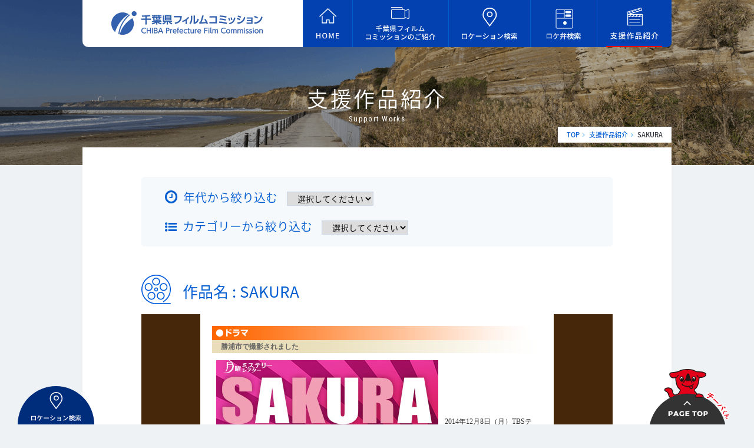

--- FILE ---
content_type: text/html; charset=UTF-8
request_url: https://fc.ccb.or.jp/movie/detail.html?CN=237179
body_size: 5792
content:
<!DOCTYPE html>
<html lang="ja">

<head>
  <meta charset="utf-8">
  <title>SAKURA｜支援作品紹介 ｜千葉県フィルムコミッション</title>
  <meta name="viewport" content="wiph=device-width,initial-scale=1.0,minimum-scale=1.0,maximum-scale=1.0,user-scalable=no">
  <meta name="description" content="千葉県での映像・映画制作をサポートし、ロケ地情報を提供する、千葉県フィルムコミッションのページです。">
  <meta name="keywords" content="千葉県,フィルムコミッション,映画,ロケーション,ロケ地,撮影,映像制作サポート,観光,ドラマ,バラエティ,コマーシャル,ドキュメンタリー">
  <link href="/favicon.ico" rel="shortcut icon">
  <link href="../assets/css/style.css" rel="stylesheet">
  <link href="../assets/css/extend.css" rel="stylesheet">
  <link rel="preconnect" href="https://fonts.gstatic.com">
  <link href="https://fonts.googleapis.com/css2?family=M+PLUS+Rounded+1c:wght@300;400;500;700&display=swap" rel="stylesheet">
  <link href="https://fonts.googleapis.com/css2?family=Noto+Serif+JP&display=swap" rel="stylesheet">
  <link href="../assets/css/movie.css" rel="stylesheet">
  <script src="//ajax.googleapis.com/ajax/libs/jquery/2.1.3/jquery.min.js"></script>
  <script src="../assets/js/jquery.easing.1.3.js"></script>
  <script src="../assets/js/jquery.cookie.js"></script>
  <script src="../assets/js/bundle.js"></script>
  <script src="../assets/js/movie.js"></script>
  <script src="../assets/js/script.js"></script>
  <!-- Global site tag (gtag.js) - Google Analytics -->
  <script async src="https://www.googletagmanager.com/gtag/js?id=UA-114369536-1"></script>
  <script>
    window.dataLayer = window.dataLayer || [];
    function gtag(){dataLayer.push(arguments);}
    gtag('js', new Date());

    gtag('config', 'UA-114369536-1');
  </script>
</head>

<body class="movie-page movie-page--detail">
  <header class="header is-pc">
    <h1 class="header__hading"><a href="/"><img src="/assets/img/common/img_logo.png" alt="千葉県フィルムコミッション"></a></h1>
    <nav class="header__navi">
      <ul class="header__navi-list">
        <li class="header__navi-list--home"><a href="/"><img src="/assets/img/common/img_home.svg"></a></li>
        <li class="header__navi-list--about"><a href="/about"><img src="/assets/img/common/img_about.svg"></a></li>
        <li class="header__navi-list--location"><a href="/location/"><img src="/assets/img/common/img_location.svg"></a></li>
        <li class="header__navi-list--location_bento"><a href="/location_bento"><img src="/assets/img/common/img_location_bento.png"></a></li>
		<li class="header__navi-list--introduction"><a href="/movie/"><img src="/assets/img/common/img_introduction.svg"></a></li>
      </ul>
    </nav>
  </header>
  <header class="header is-sp">
    <h1 class="header__hading"><a href="/"><img src="/assets/img/common/img_logo.png" alt="千葉県フィルムコミッション"></a></h1>
    <div class="header__humburger"><span></span><span></span><span></span></div>
    <nav class="header__navi">
      <ul class="header__navi-list">
        <li><a href="/about/"><img style="max-width:100px;" src="/assets/img/common/img_about.svg"></a></li>
        <li><a href="/location/"><img style="max-width:103px;" src="/assets/img/common/img_location.svg"></a></li>
        <li><a href="/movie/"><img style="max-width:78px;" src="/assets/img/common/img_introduction.svg"></a></li>
      </ul>
    </nav>
    <nav class="header__drawer">
      <ul class="header__drawer__list">
        <li><a href="/about/">千葉県フィルムコミッションのご紹介</a></li>
        <li><a href="/location/">ロケーション検索</a></li>
        <li><a href="/movie/">支援作品紹介</a></li>
        <li><a href="/request/">撮影支援依頼</a></li>
        <li><a href="/location_bento/">ロケ弁検索</a></li>
        <li><a href="/entry/">撮影協力ロケ候補地募集</a></li>
        <li><a href="/news/">お知らせ</a></li>
        <li><a href="/extra/">エキストラ</a></li>
      </ul>
    </nav>
  </header>
  <div class="main">
    <h2>支援作品紹介<span>Support Works</span></h2>
  </div>

  <div class="content__container">
    <ul class="bread">
      <li><a href="/">TOP</a></li>
      <li><a href="./">支援作品紹介</a></li>
      <li class="is-current">SAKURA</li>
    </ul>
    <div class="container">
      <div class="category_list__set">
        <div class="row">
          <h3 class="category_list__set__box__year">年代から絞り込む</h3>
          <div class="category_list__set__box__year__contents">
            <select name="year">
<option value="">選択してください</option>
<option value="2026">2026</option>
<option value="2025">2025</option>
<option value="2024">2024</option>
<option value="2023">2023</option>
<option value="2022">2022</option>
<option value="2021">2021</option>
<option value="2020">2020</option>
<option value="2019">2019</option>
<option value="2018">2018</option>
<option value="2017">2017</option>
<option value="2016">2016</option>
<option value="2015">2015</option>
<option value="2014">2014</option>
<option value="2013">2013</option>
<option value="2012">2012</option>
<option value="2011">2011</option>
<option value="2010">2010</option>
<option value="2009">2009</option>
<option value="2008">2008</option>
<option value="2007">2007</option>
<option value="2006">2006</option>
</select>
          </div>
        </div>
        <div class="row">
          <h3 class="category_list__set__box__ttl">カテゴリーから絞り込む</h3>
          <div class="category_list__set__box__year__contents">
            <select name="category">
<option value="">選択してください</option>
<option value="ct01">映画</option>
<option value="ct02">ドラマ</option>
<option value="ct03">バラエティ</option>
<option value="ct04">コマーシャル</option>
<option value="ct05">ドキュメンタリー</option>
<option value="ct99">その他</option>
</select>
          </div>
        </div>
      </div>
      
        
  <article class="article--type02">
    <h3 class="article__ttl">作品名 : SAKURA</h3>
                            <iframe src="/movie/archive/product/sakura.html" frameborder="0" style="
          height: 600px;
          width: 100%;
          "></iframe>
                  </article>
      
      <div class="back"><a href="./">支援作品紹介一覧に戻る</a></div>
    </div>
  </div>
  <div class="banner__applications is-full"><a href="/request/"><img src="../assets/img/common/bnr_applications.svg" alt=""></a></div>
<div class="sns_conter">
  <div class="sns_conter__inner">
    <ul>
      <li class="sns_facebook"><div class="fb-share-button" data-href="http://fc.ccb.or.jp/" data-layout="button_count" data-size="small" data-mobile-iframe="true"><a target="_blank" href="https://www.facebook.com/sharer/sharer.php?u=http%3A%2F%2Ffc.ccb.or.jp%2F&amp;src=sdkpreparse" class="fb-xfbml-parse-ignore">シェア</a></div></li>
      <li class="footer_twitter_bt"><a href="https://twitter.com/share?ref_src=twsrc%5Etfw" class="twitter-share-button" data-show-count="false">Tweet</a><script async src="https://platform.twitter.com/widgets.js" charset="utf-8"></script></li>
      <li><div class="line-it-button" data-lang="ja" data-type="like" data-url="http://fc.ccb.or.jp/" style="display: none;"></div><script src="https://d.line-scdn.net/r/web/social-plugin/js/thirdparty/loader.min.js" async="async" defer="defer"></script></li>
    </ul>
  </div>
</div>

<div id="fb-root"></div>
<script>(function(d, s, id) {
  var js, fjs = d.getElementsByTagName(s)[0];
  if (d.getElementById(id)) return;
  js = d.createElement(s); js.id = id;
  js.src = 'https://connect.facebook.net/ja_JP/sdk.js#xfbml=1&version=v2.12&appId=1343845928973265&autoLogAppEvents=1';
  fjs.parentNode.insertBefore(js, fjs);
}(document, 'script', 'facebook-jssdk'));</script>

<div class="footer-banner">
  <div class="container">
	<h2 class="border">市町村フィルムコミッション（各地域のFC情報をご覧ください）</h2>  
          <ul class="footer-banner__list top">
        
              <li><a href='https://katsuura-location-service.jimdosite.com/' target='_blank'><img src="https://camel3.com/cms/files/chibafc/MASTER/0600/8WtSmHAo.jpg" alt="勝浦ロケーションサービス"></a></li>
  

              <li><a href='http://www.kisarazu.gr.jp/#we-page-top-8' target='_blank'><img src="https://camel3.com/cms/files/chibafc/MASTER/0600/xXxMCXOP.png" alt="木更津ロケーションサービス"></a></li>
  

              <li><a href='https://www.city.sakura.lg.jp/0000025512.html' target='_blank'><img src="https://camel3.com/cms/files/chibafc/MASTER/0600/LP9jvmIx.gif" alt="佐倉フィルムコミッション　"></a></li>
  

              <li><a href='http://www.city.shiroi.chiba.jp/shisei/shokai/PR/sfc.html' target='_blank'><img src="https://camel3.com/cms/files/chibafc/MASTER/0600/cwyAN8Lp.jpg" alt="白井市フィルムコミッション"></a></li>
  

              <li><a href='https://www.city.tateyama.chiba.jp/shoukan/page100188.html' target='_blank'><img src="https://camel3.com/cms/files/chibafc/MASTER/0600/YS676Qzg.png" alt="館山市"></a></li>
  

              <li><a href='https://www.city.choshi.chiba.jp/kanko/page110018.html' target='_blank'><img src="https://camel3.com/cms/files/chibafc/MASTER/0600/Wa0yrr8v.gif" alt="銚子フィルムコミッション"></a></li>
  

              <li><a href='http://tomisato-ta.jp/film.html' target='_blank'><img src="https://camel3.com/cms/files/chibafc/MASTER/0600/vDQesxhy.png" alt="富里フィルムコミッション"></a></li>
  

              <li><a href='http://www.city.nagareyama.chiba.jp/appeal/1003885/index.html' target='_blank'><img src="https://camel3.com/cms/files/chibafc/MASTER/0600/hu5WHDCf.gif" alt="流山市フィルムコミッション"></a></li>
  

              <li><a href='http://www.city.narita.chiba.jp/soshiki/kanko.html' target='_blank'><img src="https://camel3.com/cms/files/chibafc/MASTER/0600/D5Ta5Pud.gif" alt="成田ロケーションサービス"></a></li>
  

              <li><a href='https://www.city.funabashi.lg.jp/loca/index.html' target='_blank'><img src="https://camel3.com/cms/files/chibafc/MASTER/0600/i740PoTu.jpg" alt="ふなロケ（船橋市）"></a></li>
  

              <li><a href='https://www.mboso-etoko.jp/businesses/filmcom/' target='_blank'><img src="https://camel3.com/cms/files/chibafc/MASTER/0600/JZpTzBsh.gif" alt="南房総市フィルムコミッション"></a></li>
  

              <li><a href='https://www.city.mobara.chiba.jp/promotion/0000004085.html' target='_blank'><img src="https://camel3.com/cms/files/chibafc/MASTER/0600/ThYMshTz.jpg" alt="千葉もばらロケーションサービス"></a></li>
  

              <li><a href='https://www.city.yotsukaido.chiba.jp/smph/miryoku/shokai/film-commission/index.html' target='_blank'><img src="https://camel3.com/cms/files/chibafc/MASTER/0600/1yZwDZTT.jpg" alt="四街道市フィルムコミッション"></a></li>
  

              <li><a href='https://www.city.kashiwa.lg.jp/koho/miryokuhasshin/film-commission/index.html' target='_blank'><img src="https://camel3.com/cms/files/chibafc/MASTER/0600/VybBp0Qt.jpg" alt="柏市フィルムコミッション"></a></li>
  

              <li><a href='https://teganumafilmcom.net/' target='_blank'><img src="https://camel3.com/cms/files/chibafc/MASTER/0600/SAQWOJly.jpg" alt="手賀沼フィルムコミッション"></a></li>
  

              <li><a href='https://www.city.asahi.lg.jp/site/asahi-ltc/' target='_blank'><img src="https://camel3.com/cms/files/chibafc/MASTER/0600/kjT5x2a0.jpg" alt="あさひロケーションサービス"></a></li>
  

              <li><a href='http://otaki-location.chiba.jp/index.html' target='_blank'><img src="https://camel3.com/cms/files/chibafc/MASTER/0600/V5IDCd6D.jpg" alt="大多喜ロケーションサービス"></a></li>
        </ul>
        <hr>
          <ul class="footer-banner__list bottom">
        
              <li><a href='https://maruchiba.jp/' target='_blank'><img src="https://camel3.com/cms/files/chibafc/MASTER/0600/51dKesoo.jpg" alt="まるごとeちば"></a></li>
  

              <li><a href='http://www.ccb.or.jp/' target='_blank'><img src="https://camel3.com/cms/files/chibafc/MASTER/0600/kpMveNVb.gif" alt="公益財団法人 ちば国際コンベンションビューロー"></a></li>
  

              <li><a href='https://jl-db.nfaj.go.jp/' target='_blank'><img src="https://camel3.com/cms/files/chibafc/MASTER/0600/vx72YkXB.jpg" alt="全国ロケーションデータベース"></a></li>
        </ul>
      </div>
</div>
<div class="pagetop"> <a href="#"><img src="/assets/img/common/pagetop.svg" alt="PAGETOP"></a></div>
<div class="locaion-block">
  <div class="locaion-search"> <a class="locaion-search__button" href="javascript:void(0)"><img src="/assets/img/common/img_location.svg" alt=""></a>
    <div class="locaion-search__container">
      <form name="footerlocationsearch" action="/location/result.html" method="get">
        <div class="locaion-search__leftblock">
          <div class="locaion-search__category">
            <h3>カテゴリーから探す</h3>
            <ul>
                              <li class="category_list category_list--10">
                  <div class="category_list__ttl">
                    <label for="foot_categoryB_0000"><input type="checkbox" name="categoryB[]" value="ct01" id="foot_categoryB_0000"> 自然</label>
                  </div>
                  <ul class="select-wrap">
                    <li><label for="foot_categoryS_0000"><input type="checkbox" name="categoryS[]" value="ct01-01" id="foot_categoryS_0000"> 水辺</label>
</li><li><label for="foot_categoryS_0001"><input type="checkbox" name="categoryS[]" value="ct01-02" id="foot_categoryS_0001"> 花畑・田畑</label>
</li><li><label for="foot_categoryS_0002"><input type="checkbox" name="categoryS[]" value="ct01-03" id="foot_categoryS_0002"> 森林・山林・丘陵</label>
</li>                  </ul>
                </li>
                              <li class="category_list category_list--11">
                  <div class="category_list__ttl">
                    <label for="foot_categoryB_0001"><input type="checkbox" name="categoryB[]" value="ct02" id="foot_categoryB_0001"> 観光・スポーツ・レジャー</label>
                  </div>
                  <ul class="select-wrap">
                    <li><label for="foot_categoryS_0003"><input type="checkbox" name="categoryS[]" value="ct02-01" id="foot_categoryS_0003"> 公園広場</label>
</li><li><label for="foot_categoryS_0004"><input type="checkbox" name="categoryS[]" value="ct02-02" id="foot_categoryS_0004"> アミューズメント施設</label>
</li><li><label for="foot_categoryS_0005"><input type="checkbox" name="categoryS[]" value="ct02-03" id="foot_categoryS_0005"> スポーツ施設</label>
</li><li><label for="foot_categoryS_0006"><input type="checkbox" name="categoryS[]" value="ct02-04" id="foot_categoryS_0006"> 店舗・宿泊施設</label>
</li>                  </ul>
                </li>
                              <li class="category_list category_list--12">
                  <div class="category_list__ttl">
                    <label for="foot_categoryB_0002"><input type="checkbox" name="categoryB[]" value="ct03" id="foot_categoryB_0002"> 街並み・建物</label>
                  </div>
                  <ul class="select-wrap">
                    <li><label for="foot_categoryS_0007"><input type="checkbox" name="categoryS[]" value="ct03-01" id="foot_categoryS_0007"> 街並み・住宅</label>
</li><li><label for="foot_categoryS_0008"><input type="checkbox" name="categoryS[]" value="ct03-02" id="foot_categoryS_0008"> 城・史跡・神社仏閣</label>
</li><li><label for="foot_categoryS_0009"><input type="checkbox" name="categoryS[]" value="ct03-03" id="foot_categoryS_0009"> 会社・倉庫・研究施設</label>
</li><li><label for="foot_categoryS_0010"><input type="checkbox" name="categoryS[]" value="ct03-04" id="foot_categoryS_0010"> 病院・福祉施設</label>
</li><li><label for="foot_categoryS_0011"><input type="checkbox" name="categoryS[]" value="ct03-05" id="foot_categoryS_0011"> ダム・浄水場</label>
</li>                  </ul>
                </li>
                              <li class="category_list category_list--13">
                  <div class="category_list__ttl">
                    <label for="foot_categoryB_0003"><input type="checkbox" name="categoryB[]" value="ct04" id="foot_categoryB_0003"> 道・交通施設</label>
                  </div>
                  <ul class="select-wrap">
                    <li><label for="foot_categoryS_0012"><input type="checkbox" name="categoryS[]" value="ct04-01" id="foot_categoryS_0012"> 道路</label>
</li><li><label for="foot_categoryS_0013"><input type="checkbox" name="categoryS[]" value="ct04-02" id="foot_categoryS_0013"> 乗り物・駅・空港</label>
</li>                  </ul>
                </li>
                              <li class="category_list category_list--14">
                  <div class="category_list__ttl">
                    <label for="foot_categoryB_0004"><input type="checkbox" name="categoryB[]" value="ct05" id="foot_categoryB_0004"> 文化・公共施設</label>
                  </div>
                  <ul class="select-wrap">
                    <li><label for="foot_categoryS_0014"><input type="checkbox" name="categoryS[]" value="ct05-01" id="foot_categoryS_0014"> 文化施設</label>
</li><li><label for="foot_categoryS_0015"><input type="checkbox" name="categoryS[]" value="ct05-02" id="foot_categoryS_0015"> 学校</label>
</li><li><label for="foot_categoryS_0016"><input type="checkbox" name="categoryS[]" value="ct05-03" id="foot_categoryS_0016"> 官公庁舎</label>
</li>                  </ul>
                </li>
                              <li class="category_list category_list--15">
                  <div class="category_list__ttl">
                    <label for="foot_categoryB_0005"><input type="checkbox" name="categoryB[]" value="ct06" id="foot_categoryB_0005"> スタジオ・その他</label>
<input type="hidden" name="categoryB[]" value="">                  </div>
                  <ul class="select-wrap">
                    <li><label for="foot_categoryS_0017"><input type="checkbox" name="categoryS[]" value="ct06-01" id="foot_categoryS_0017"> スタジオ・その他</label>
<input type="hidden" name="categoryS[]" value=""></li>                  </ul>
                </li>
                          </ul>
          </div>
        </div>
        <div class="locaion-search__rightblock">
          <div class="locaion-search__area">
            <h3>エリアから探す</h3>
            <ul>
              <li><label for="foot_area_0000"><input type="checkbox" name="area[]" value="area01" id="foot_area_0000"> 東葛飾北部エリア</label></li>
<li><label for="foot_area_0001"><input type="checkbox" name="area[]" value="area02" id="foot_area_0001"> 湾岸エリア</label></li>
<li><label for="foot_area_0002"><input type="checkbox" name="area[]" value="area03" id="foot_area_0002"> 印旛エリア</label></li>
<li><label for="foot_area_0003"><input type="checkbox" name="area[]" value="area04" id="foot_area_0003"> 北総エリア</label></li>
<li><label for="foot_area_0004"><input type="checkbox" name="area[]" value="area05" id="foot_area_0004"> 九十九里エリア</label></li>
<li><label for="foot_area_0005"><input type="checkbox" name="area[]" value="area06" id="foot_area_0005"> かずさ臨海エリア</label></li>
<li><label for="foot_area_0006"><input type="checkbox" name="area[]" value="area07" id="foot_area_0006"> 南房総エリア</label></li>
<input type="hidden" name="area[]" value="">            </ul>
          </div>
          <div class="locaion-search__keyword">
            <h3>キーワードから探す</h3>
            <input type='text' name='keyword' value='' placeholder='キーワードを入力してください'>
            <div class="submit_container">
              <button class="search_btn" onclick="javascript:footerlocationsearch.submit();">検索</button>
              <a href="javascript:void(0);" class="reset_btn search_reset">リセット</a>
            </div>
          </div>
        </div>
      </form>
    </div>
  </div>
</div>
<footer class="footer">
  <div class="footer-top">
    <div class="container">
      <ul class="footer-top__navi">
        <li><a href="/contact/">お問い合わせ</a></li>
        <li><a href="/link/">リンク</a></li>
        <li><a href="/sitepolicy/">このサイトについて</a></li>
        <li><a href="/sitemap/">サイトマップ</a></li>
      </ul>
    </div>
  </div>
  <div class="footer-bottom">
    <div class="container">
      <div class="footer-bottom__left">
        <ul class="footer-bottom__navi">
          <li><a href="/about/">千葉県フィルム<br class='is-sp'>コミッションのご紹介</a></li>
          <li><a href="/location/">ロケーション検索</a></li>
        </ul>
        <ul class="footer-bottom__navi">
          <li><a href="/movie/">支援作品紹介</a></li>
          <li><a href="/request/">撮影支援依頼</a></li>
        </ul>
        <ul class="footer-bottom__navi">
          <li><a href="/location_bento/">ロケ弁検索</a></li>
          <li><a href="/entry/">撮影協力ロケ候補地募集</a></li>
        </ul>
        <ul class="footer-bottom__navi">
          <li><a href="/news/">お知らせ</a></li>
          <li><a href="/extra/">エキストラ</a></li>
        </ul>
      </div>
      <div class="footer-bottom__copyright"><small>Copyright &copy; Chiba Prefecture Film Commission. All rights reserved</small></div>
    </div>
  </div>
</footer>
</body>
</html>


--- FILE ---
content_type: text/html; charset=Shift_JIS
request_url: https://fc.ccb.or.jp/movie/archive/product/sakura.html
body_size: 8844
content:
<!DOCTYPE HTML PUBLIC "-//W3C//DTD HTML 4.01 Transitional//EN">
<html>
<head>
<title>SAKURA</title>
<meta name="keywords" content="ちば,千葉,ロケ,フィルム,観光,映画,テレビ,CM,撮影,コンベンション,コミッション">
<meta name="description" content="あの映画やドラマはここで撮影されている！【千葉のロケ地情報サイト】">
<meta http-equiv="Content-Type" content="text/html; charset=Shift_JIS">
<script language="JavaScript" type="text/javascript" src="../common/scroll.js"></script>
<link rel="stylesheet" href="../css/default.css">
<style type="text/css">
<!--
.style1 {
	font-size: 11px;
	font-weight: bold;
}
-->
</style>
</head>

<body>
<table id="waku" width="780" cellspacing="0" cellpadding="0" align="center">
  <tr> 
    <td colspan="2"> 
      <table class="header" width="100%" cellspacing="0" cellpadding="0" height="95">
        <tr> 
          <td width="190" valign="top" height="95"><a href="../index.html" target="_self"><img src="../img/head_logo.gif" width="190" height="95" border="0" alt="HOME"></a></td>
          <td> 
            <table class="head" width="100%" cellspacing="10" cellpadding="0" height="95">
              <tr> 
                <td valign="top" height="15"> 
                  <span class="style1">ちばフィルムツーリズムは、映画やドラマなどの撮影地として利用された千葉県内のロケ地を紹介しています</span>                </td>
              </tr>
              <tr> 
                <td align="right" valign="bottom">
                  <table width="200" cellspacing="0" cellpadding="0">
                    <tr> 
                        <td align="right">
                      </td>
                    </tr>
                  </table>
                </td>
              </tr>
            </table>
          </td>
        </tr>
      </table>
      <img src="../img/menu04.gif" width="780" height="30" alt="MENU" usemap="#Map" border="0"></td>
  </tr>
  <tr> 
    <td class="menuback" width="180" valign="top" align="right"> <img src="../img/menu_top4.gif" width="180" height="30" alt="作品紹介"> 
      <img src="../img/movie_but1.gif" width="180" height="20" alt="映画"> 
      <table class="m" width="148" cellspacing="2" cellpadding="0">
        <tr> 
          <td valign="top"><!--a class="menu" href="lastrecipe.html" target="_self">●ラストレシピ</a><br--><a class="menu" href="lastrecipe.html" target="_self">●ラストレシピ</a><br><a class="menu" href="osanago.html" target="_self">●幼な子われらに生まれ</a><br><a class="menu" href="3lion.html" target="_self">●3月のライオン</a><br><a class="menu" href="relife.html" target="_self">●ReLIFE</a><br><a class="menu" href="nekoatsume.html" target="_self">●ねこあつめの家</a><br><a class="menu" href="kinmedal.html" target="_self">●金メダル男</a><br><a class="menu" href="swan2.html" target="_self">●新宿スワンII</a><br><a class="menu" href="nagaiiiwake.html" target="_self">●永い言い訳</a><br><a class="menu" href="aozora_yell.html" target="_self">●青空エール</a><br><a class="menu" href="taiyono_futa.html" target="_self">●太陽の蓋</a><br><a class="menu" href="ripvanwinkle.html" target="_self">●リップヴァンウィンクルの花嫁</a><br><a class="menu" href="pink-gray.html" target="_self">●ピンクとグレー</a><br><a class="menu" href="kishibenotabi.html" target="_self">●岸辺の旅</a><br><a class="menu" href="unfair_theend.html" target="_self">●アンフェア</a><br><a class="menu" href="hero-movie.html" target="_self">●HERO</a><br><a class="menu" href="birigirl.html" target="_self">●ビリギャル</a><br><a class="menu" href="aprilfools.html" target="_self">●エイプリルフールズ</a><br><a class="menu" href="umiwokanjiru.html" target="_self">●海を感じる時</a><br><a class="menu" href="hotroad.html" target="_self">●ホットロード</a><br><a class="menu" href="kamen_rider_gaimu_movie.html" target="_self">●仮面ライダー鎧武 劇場版</a><br><a class="menu" href="ohfather.html" target="_self">●OH!FATHER</a><br><a class="menu" href="team_kerberos.html" target="_self">●ケルベロスの肖像</a><br><a class="menu" href="eien_no_zero.html" target="_self">●永遠の０</a><br><a class="menu" href="kiyosu.html" target="_self">●清須会議</a><br><a class="menu" href="spec.html" target="_self">●劇場版SPEC</a><br><a class="menu" href="hidamarin.html" target="_self">●陽だまりの彼女</a><br><a class="menu" href="oreore.html" target="_self">●俺俺</a><br><a class="menu" href="kokannikki.html" target="_self">●ボクたちの交換日記</a><br><a class="menu" href="x-day.html" target="_self">●相棒XDAY</a><br><a class="menu" href="eightranger.html" target="_self">●エイトレンジャー</a><br><a class="menu" href="umizaru5.html" target="_self">●海猿　BRAVE HEARTS</a><br><a class="menu" href="quartet.html" target="_self">●カルテット!</a><br>
                    <a class="menu" href="tokyo_oasys.html" target="_self">●東京オアシス</a><br><a class="menu" href="hayabusa.html" target="_self">●はやぶさ</a><br><a class="menu" href="ogawa/index.html" target="_self">●小川の辺</a><br>
            <a class="menu" href="flowers.html" target="_self">●Flowers</a><br><a class="menu" href="tyidakankan.html" target="_self">●てぃだかんかん</a><br><a class="menu" href="gachizamurai.html" target="_self">●戦国番長ガチザムライ</a><br><a class="menu" href="andante/index.html" target="_blank">●アンダンテ</a><br>
            <a class="menu" href="villon.html" target="_self">●ヴィヨンの妻</a><br>          <a class="menu" href="20part3.html" target="_self">●20世紀少年ｰ最終章ｰ</a><br>
          <a class="menu" href="numa.html" target="_self">●インスタント沼</a><br>
          <a class="menu" href="kamen_rider.html" target="_self">●劇場版　超・仮面ライダー電王＆ディケイドNEOジェネレーションズ鬼ヶ島の戦艦</a><br>          
          <a class="menu" href="drop.html" target="_self">●ドロップ</a><br>
          <a class="menu" href="yattaman.html" target="_self">●ヤッターマン</a><br>          
          <a class="menu" href="para.html" target="_self">●パラレル</a><br>
          <a class="menu" href="zen.html" target="_self">●禅　ZEN</a><a class="menu" href="ichi.html" target="_self"><br>
            ●ＩＣＨＩ　市</a><br>
            <a class="menu" href="furefure.html" target="_self">●フレフレ少女</a><br>
            <a class="menu" href="akiresu_kame.html" target="_self">●アキレスと亀</a><a class="menu" href="akiresu_kame.html" target="_self"></a><br>
            <a class="menu" href="shakariki.html" target="_self">●シャカリキ！</a><br>
            <a class="menu" href="kakushitoride.html" target="_self">●隠し砦の三悪人<br>
　THE LAST PRINCESS</a><a class="menu" href="kakushitoride.html" target="_self"></a><br>
          <a class="menu" href="yamazakura.html" target="_self">●山桜</a><br>
          <a class="menu" href="postman.html" target="_self">●ポストマン</a><br>
		  <a class="menu" href="kids.html" target="_self">●KIDS</a><br>
		  <a class="menu" href="inu10.html" target="_self">●犬と私の10の約束</a><br>
		  <a class="menu" href="moryo.html" target="_self">●魍魎の匣</a><br>
		  <a class="menu" href="kuroobi.html" target="_self">●黒帯</a><br>
		  <a class="menu" href="zo_senaka.html" target="_self">●象の背中</a><br>
		  <a class="menu" href="aozora.html" target="_self">●青空のルーレット</a><br>
		  <a class="menu" href="gunkan.html" target="_self">●陸に上った軍艦</a><br>
		  <a class="menu" href="mari.html" target="_self">●マリと子犬の物語</a><br>
		  <a class="menu" href="life.html" target="_self">●Life 天国で君に逢えたら</a><br>
		  <a class="menu" href="speedmaster.html" target="_self">●スピードマスター</a><br>
		  <a class="menu" href="dainippon.html" target="_self">●大日本人</a><br>
		  <a class="menu" href="mizuumi.html" target="_self">●みづうみ</a><br>
		  <a class="menu" href="pacchigi.html" target="_self">●パッチギ！<br>　LOVE & PEACE</a><br>
		  <a class="menu" href="argen.html" target="_self">●アルゼンチンババア</a><br>
		  <a class="menu" href="bubble.html" target="_self">●バブルへGO!!</a><br>
		  <a class="menu" href="kujira.html" target="_self">●赤い鯨と白い蛇</a><br>
		  <a class="menu" href="taiyo.html" target="_self">●タイヨウのうた</a><br>
          <a class="menu" href="catch.html" target="_self">●Catch a Wave</a><br>
</td>
        </tr>
        <tr> 
          <td valign="top" height="4">　</td>
        </tr>
      </table>
      <img src="../img/drama_but1.gif" width="180" height="20" alt="ドラマ"> 
      <table class="m" width="148" cellspacing="2" cellpadding="0">
        <tr> 
          <td valign="top">		  		  <a class="menu" href="999.html" target="_self">●99.9</a><br>
		  <a class="menu" href="honoo.html" target="_self">●炎の転校生</a><br>
<a class="menu" href="wanitokagegisu.html" target="_self">●わにとかげぎす</a><br>
<a class="menu" href="sakurako.html" target="_self">●櫻子さんの足下には死体が埋まっている</a><br><a class="menu" href="reverse.html" target="_self">●リバース</a><br><a class="menu" href="4gokeibi.html" target="_self">●4号警備</a><br><a class="menu" href="rakuen.html" target="_self">●楽園</a><br><a class="menu" href="daibinbou.html" target="_self">●大貧乏</a><br><a class="menu" href="saenaishi.html" target="_self">●スーパーサラリーマン左江内氏</a><br><a class="menu" href="lastcop.html" target="_self">●ラストコップ</a><br><a class="menu" href="arisa.html" target="_self">●探偵少女アリサの事件簿</a><br><a class="menu" href="emblem.html" target="_self">●君に捧げるエンブレム</a><br><a class="menu" href="aibo15.html" target="_self">●相棒15</a><br><a class="menu" href="sunanoto.html" target="_self">●砂の塔</a><br><a class="menu" href="sniffer.html" target="_self">●フニッファー</a><br><a class="menu" href="mohohan.html" target="_self">●模倣犯</a><br><a class="menu" href="truckyaro.html" target="_self">●天下御免トラック野郎</a><br><a class="menu" href="kaminoshita.html" target="_self">●神の舌を持つ男</a><br><a class="menu" href="bijinzei.html" target="_self">●美人税</a><br><a class="menu" href="soshitedaremo.html" target="_self">●そして誰もいなくなった</a><br><a class="menu" href="tamio.html" target="_self">●民王</a><br><a class="menu" href="aibo14.html" target="_self">●相棒14</a><br><a class="menu" href="juhan.html" target="_self">●重版出来！</a><br><a class="menu" href="doc-chosahan.html" target="_self">●ドクター調査班</a><br><a class="menu" href="laundry.html" target="_self">●神奈川県厚木市ランドリー茅ヶ崎</a><br><a class="menu" href="iyanaonna.html" target="_self">●嫌な女</a><br><a class="menu" href="kazoku.html" target="_self">●家族ノカタチ</a><br><a class="menu" href="watashihanasanaide2.html" target="_self">●わたしを離さないで【千葉市・長柄町撮影編】</a><br><a class="menu" href="kakko.html" target="_self">●カッコウの卵は誰のもの</a><br><a class="menu" href="megabank.html" target="_self">●メガバンク</a><br><a class="menu" href="watashihanasanaide.html" target="_self">●わたしを離さないで</a><br><a class="menu" href="3uso.html" target="_self">●美しき三つの嘘</a><br><a class="menu" href="imakiyosan.html" target="_self">●イマキヨさん</a><br><a class="menu" href="risk.html" target="_self">●リスクの神様</a><br><a class="menu" href="minamikun.html" target="_blank">●南くんの恋人</a><br><a class="menu" href="samurai.html" target="_self">●サムライせんせい</a><br><a class="menu" href="mutsu.html" target="_self">●無痛-診える眼-</a><br><a class="menu" href="yamegoku.html" target="_self">●ヤメゴク</a><br><a class="menu" href="angelheart.html" target="_self">●エンジェル・ハート</a><br><a class="menu" href="shingari.html" target="_self">●しんがり</a><br><a class="menu" href="koinaka.html" target="_self">●恋仲</a><br><a class="menu" href="bijo_danshi.html" target="_self">●美女と男子</a><br><a class="menu" href="hanasakimai.html" target="_self">●花咲舞が黙ってない</a><br><a class="menu" href="kozukyosuke.html" target="_self">●神津恭介２</a><br><a class="menu" href="shinozouki.html" target="_self">●死の臓器</a><br><a class="menu" href="scapegoat.html" target="_self">●スケープゴート</a><br><a class="menu" href="gakkou_no_kaidan.html" target="_self">●学校のカイダン</a><br><a class="menu" href="eien_no_zero_drama.html" target="_self">●ドラマスペシャル 永遠の0</a><br><a class="menu" href="sakura.html" target="_self">●SAKURA</a><br><a class="menu" href="onichan.html" target="_self">●お兄ちゃん、ガチャ</a><br><a class="menu" href="nobunaga.html" target="_self">●信長協奏曲</a><br><a class="menu" href="wagaya.html" target="_self">●わが家</a><br><a class="menu" href="sotai.html" target="_self">●ソタイ組織犯罪対策課</a><br><a class="menu" href="aibo13.html" target="_self">●相棒13</a><br><a class="menu" href="dearsister.html" target="_self">●ディアシスター</a><br><a class="menu" href="asunaro337.html" target="_self">●あすなろ三三七拍子</a><br><a class="menu" href="doc-x.html" target="_self">●Doctor-X 外科医 大門未知子</a><br><a class="menu" href="hirugao.html" target="_self">●昼顔</a><br><a class="menu" href="hanakotoann.html" target="_self">●花子とアン</a><br><a class="menu" href="kamen_rider_gaimu.html" target="_self">●仮面ライダー鎧武</a><br><a class="menu" href="shark2.html" target="_self">●SHARK 2nd Season</a><br><a class="menu" href="leaders.html" target="_self">●LEADERS</a><br><a class="menu" href="ashio.html" target="_self">●足尾から来た女</a><br><a class="menu" href="aibo12.html" target="_self">●相棒12</a><br><a class="menu" href="dandarin.html" target="_self">●ダンダリン</a><br><a class="menu" href="summer_nude/1.html" target="_blank">●サマーヌード</a><br><a class="menu" href="sazaesan.html" target="_self">●サザエさん</a><br><a class="menu" href="nanohanaline.html" target="_self">●菜の花ラインに乗りかえて</a><br><a class="menu" href="hananokusari.html" target="_self">●花の鎖</a><br><a class="menu" href="ohmydad.html" target="_self">●Oh, My Dad!!</a><br><a class="menu" href="amachan.html" target="_self">●あまちゃん</a><br><a class="menu" href="gekiryu.html" target="_self">●激流</a><br><a class="menu" href="frenemy.html" target="_self">●フレネミー</a><br><a class="menu" href="galileo.html" target="_self">●ガリレオXX</a><br><a class="menu" href="garo.html" target="_self">●GARO</a><br><a class="menu" href="yaenosakura.html.html" target="_self">●八重の桜</a><br><a class="menu" href="lucky7sp.html" target="_self">●ラッキーセブン スペシャル</a><br><a class="menu" href="saikai.html" target="_self">●再会</a><br><a class="menu" href="kekkonshinai.html" target="_self">●結婚しない</a><br><a class="menu" href="reset.html" target="_self">●リセット</a><br><a class="menu" href="kekkondosokai.html" target="_self">●結婚同窓会</a><br><a class="menu" href="kuruma-isu.html" target="_self">●車イスで僕は空を飛ぶ</a><br><a class="menu" href="enatsu.html" target="_self">●女検視官・江夏冬子</a><br><a class="menu" href="umechan.html" target="_self">●梅ちゃん先生</a><br><a class="menu" href="legal-high.html" target="_self">●リーガル・ハイ</a><a class="menu" href="kiyomori.html" target="_self"><br>●平清盛</a><br><a class="menu" href="rokudenashi.html" target="_self">●ろくでなしブルース</a><br><a class="menu" href="kikyo.html" target="_self">●帰郷</a><br><a class="menu" href="aibo.html" target="_self">●相棒</a><br><a class="menu" href="nankyoku.html" target="_self">●南極大陸</a><br>
          <a class="menu" href="kaminyobo.html" target="_self">●神様の女房</a><br>
            <a class="menu" href="hancho4.html" target="_self">●ハンチョウ4<br>
            </a><a class="menu" href="buru-doctor.html" target="_self">●ブルドクター</a><br><a class="menu" href="gekai.html" target="_self">●外科医 鳩村周五郎8</a><br><a class="menu" href="hitorijanai.html" target="_self">●ひとりじゃない</a><br>
            <a class="menu" href="school.html" target="_self">●スクール</a><br><a class="menu" href="kuroda.html" target="_self">●外交官 黒田康作</a><br><a class="menu" href="iryu3.html" target="_self">●医龍3</a><br>
          
          <a class="menu" href="sakakumo.html" target="_self">●坂の上の雲</a><br>
          <a class="menu" href="himitsu.html" target="_self">●秘密</a><br><a class="menu" href="nijiiro.html" target="_self">●夏の恋は虹色に輝く</a><br><a class="menu" href="gold.html" target="_self">●GOLD</a><br><a class="menu" href="tetsu11.html" target="_self">●鉄道捜査官11</a><br><a class="menu" href="tanb.html" target="_self">●タンブリング</a><br><a class="menu" href="codeblue.html" target="_self">●コードブルー</a><br>
          <a class="menu" href="fumochitai.html" target="_self">●不毛地帯</a><br><a class="menu" href="gegege.html" target="_self">●ゲゲゲの女房</a><br><a class="menu" href="yamatonadeshiko.html" target="_self">●ヤマトナデシコ七変化</a><br><a class="menu" href="kosyonin.html" target="_self">●交渉人2</a><br>
          <a class="menu" href="ougonfukei.html" target="_self">●黄金風景</a><br>                      <a class="menu" href="untouchable.html" target="_self">●アンタッチャブル</a><br>
          <a class="menu" href="mygirl.html" target="_self">●マイガール</a><br>
            <a class="menu" href="callcenter.html" target="_self">●コールセンターの恋人</a><br>
          <a class="menu" href="buzzer.html" target="_self">●ブザービート</a><br>
          <a class="menu" href="akahana.html" target="_self">●赤鼻のセンセイ</a><br>
          <a class="menu" href="shinkenja.html" target="_self">●侍戦隊シンケンジャー</a><br>         
          <a class="menu" href="keikan.html" target="_self">●警官の血</a><br>          
            <a class="menu" href="nagaiki.html" target="_self">●長生き競争！</a><br>
            <a class="menu" href="garden.html" target="_self">●風のガーデン</a><a class="menu" href="garden.html" target="_self"></a><a class="menu" href="garden.html" target="_self"></a><br>
            <a class="menu" href="wb.html" target="_self">●ウォーキンバタフライ</a><a class="menu" href="wb.html" target="_self"></a><br>
            <a class="menu" href="rookies.html" target="_self">●ルーキーズ</a><a class="menu" href="rookies.html" target="_self"></a><br>
            <a class="menu" href="gonja.html" target="_self">●炎神戦隊ｺﾞｰｵﾝｼﾞｬｰ！</a><a class="menu" href="gonja.html" target="_self"></a><br>
            <a class="menu" href="around40.html" target="_self">●Around 40<br>
～注文の多いオンナたち～</a><a class="menu" href="around40.html" target="_self"></a><a class="menu" href="change.html" target="_self">●CHANGE</a><br>
          <a class="menu" href="yoshio.html" target="_self">●あしたの、喜多善男</a><br>
		  <a class="menu" href="barahana.html" target="_self">●薔薇のない花屋</a><br>
		  <a class="menu" href="swan.html" target="_self">●スワンの馬鹿</a><br>
		  <a class="menu" href="joshideka.html" target="_self">●ジョシデカ！</a><br>
		  <a class="menu" href="utahime.html" target="_self">●歌姫</a><br>
		  <a class="menu" href="firstkiss.html" target="_self">●ファースト・キス</a><br>
		  <a class="menu" href="jikokeisatsu2.html" target="_self">●帰ってきた時効警察</a><br>
		  <a class="menu" href="tokyotower.html" target="_self">●東京タワー</a><br>
		  <a class="menu" href="hanadan.html" target="_self">●花より男子2</a><br>
		  <a class="menu" href="kimi_hikari.html" target="_self">●君が光をくれた</a><br>
		  <a class="menu" href="nodame.html" target="_self">●のだめカンタービレ</a><br>
		  <a class="menu" href="akane.html" target="_self">●鉄板少女アカネ</a><br>
		  <a class="menu" href="omame.html" target="_self">●アンナさんのおまめ</a><br>
		  <a class="menu" href="mebius.html" target="_self">●ウルトラマンメビウス</a><br>
		  <a class="menu" href="bokusenso.html" target="_self">●僕たちの戦争</a><br>
		  <a class="menu" href="hanayaku.html" target="_self">●花嫁は厄年ッ！</a><br>
		  <a class="menu" href="7nin.html" target="_self">●7人の女弁護士</a><br>
          <a class="menu" href="kirari.html" target="_self">●純情きらり</a><br>
          <a class="menu" href="iryu.html" target="_self">●医龍</a><br>
          <a class="menu" href="jikokeisatsu.html" target="_self">●時効警察</a><br>
          <a class="menu" href="kabuto.html" target="_self">●仮面ライダーカブト</a>
</td>
        </tr>
        <tr> 
          <td valign="top" height="4">　</td>
        </tr>
      </table>
      <img src="../img/variety_but1.gif" width="180" height="20" alt="バラエティ"> 
      <table class="m" width="148" cellspacing="2" cellpadding="0">
        <tr>
          <td valign="top">          <a class="menu" href="kawanakajima.html" target="_self">●風雲！大歴史実験 川中島の戦い</a><br>
          <a class="menu" href="geinin-cannonball.html" target="_self">●芸人キャノンボール</a><br>
          <a class="menu" href="bispo.html" target="_self">●美スポ！スポーツできれいに</a><br>
          <a class="menu" href="adomachi.html" target="_self">●出没！アド街ック天国</a><br>
          <a class="menu" href="dorakurowa.html" target="_self">●ドラクロワ</a><br>
          <a class="menu" href="viking.html" target="_self">●バイキング</a>
          </td>
        </tr>
        <tr> 
          <td valign="top" height="4">　</td>
        </tr>
      </table>
      <img src="../img/variety_but3.gif" width="180" height="20">
      <table class="m" width="148" cellspacing="2" cellpadding="0">
        <tr>
          <td valign="top"><a class="menu" href="prius.html" target="_self">●プリウス</a></td>
        </tr>
        <tr>
          <td valign="top"><a class="menu" href="walkman.html" target="_self">●ウォークマン</a></td>
        </tr>
        <tr>
          <td valign="top" height="4">　</td>
        </tr>
      </table>
      <img src="../img/document.gif" width="180" height="20">
      <table class="m" width="148" cellspacing="2" cellpadding="0">
        <tr>
          <td valign="top"><a class="menu" href="koyomi-kamogawa.html" target="_self">●暦を歩く(鴨川市)</a><br><a class="menu" href="ichikawa-raizo.html" target="_self">●我が愛しの市川雷蔵</a><br><a class="menu" href="koyomiwoaruku.html" target="_self">●暦を歩く</a><br>
          <a class="menu" href="glico.html" target="_self">●NHKスペシャル<br>
          　グリコ森永事件</a></td>
        </tr>
        <tr>
          <td valign="top" height="4">　</td>
        </tr>
      </table>      
      <img src="../img/other.gif" width="180" height="20">
      <table class="m" width="148" cellspacing="2" cellpadding="0">
        <tr>
          <td valign="top"><a class="menu" href="./narita_youtube/index.html" target="_blank">●LiPDub in JAPAN</a></td>
        </tr>
        <tr>
          <td valign="top" height="4">　</td>
        </tr>
      </table>      
    </td>
    <td width="600" rowspan="2" valign="top"> 
      <table width="600" cellspacing="15" cellpadding="0">
        <tr> 
          <td valign="top"> 
            <table width="570" cellspacing="5" cellpadding="0">
              <tr> 
                <td valign="top"><img src="../img/drama_title.gif" width="555" height="24" alt="ドラマ"><br>
                  <table class="m" width="555" cellspacing="0" cellpadding="3">
                    <tr>
                      <td class="product">　勝浦市で撮影されました</td>
                    </tr>
                  </table>
                </td>
              </tr>
              <tr> 
                <td valign="top"><table width="550" border="0" cellspacing="0" cellpadding="2">
                    <tr>
                      <td><table class="m" width="100%" cellspacing="5" cellpadding="0">
                        <tr>
                          <td align="center"><table class="m" width="100%" cellspacing="0" cellpadding="0">
                            <tr valign="top">
                              <td width="280" rowspan="2"><img src="img_sakura/ttl.jpg" width="377" height="131"></td>
                              <td>　</td>
                            </tr>
                            <tr valign="top">
                              <td align="right" valign="bottom"><p class="m">2014年12月8日（月）TBSテレビ </p></td>
                            </tr>
                          </table></td>
                        </tr>
                        <tr>
                          <td valign="top">&nbsp;</td>
                        </tr>
                      </table></td>
                    </tr>
                    <tr>
                      <td><table class="m" width="100%" cellspacing="5" cellpadding="0">
                        <tr>
                          <td id="bo_g" valign="top" height="18"><p align="center" class="sub-ttl"><strong>第８話～エピソード～</strong> </p></td>
                        </tr>
                        <tr>
                          <td valign="top"><p align="left" class="m">　駒込中央署管内で、自殺と思われる遺体が発見された。その所持品から、トレンドミートという精肉会社に務める成宮早紀（阿井莉沙）判明する。ほどなく、刑事課強行犯係の本島利行（森岡豊）と竹内正人（佐藤隆太）が、署に駆けつけた早紀の両親から事情を聞くと、つい先日に今年も誕生日を祝いたいと話していたばかりで、自殺するとは考えられないとのことだった。実は、早紀は成宮家に引き取られた養子で、前の苗字は「木川」という。しかも早紀は、今から10年前に本庁にいた五十嵐恭子（高島礼子）が担当した未解決放火事件の容疑者の娘で、この10年前の事件にもトレンドミートの社員が被害者となっていた。 <br>
                            　果たして、早紀の死は10年前の事件と関係があるのか？ 捜査に乗り出した強行犯係だったが、警視庁の部長刑事・真鍋正隆（近藤芳正）が現れ、この事件を本庁が引き取ることを告げる。上層部の判断だから仕方がないと、五十嵐署長（高島礼子）は承諾するしかなかったが、正人と桜（仲間由紀恵）は真実を突き止めることを決意。そして桜は、トレンドミートへと潜入し捜査を開始する！ </p></td>
                        </tr>
                      </table></td>
                    </tr>
                    <tr>
                      <td><table class="m" width="500" cellspacing="1" cellpadding="0">
                        <tr>
                          <td height="18" colspan="2" align="center" valign="top" id="bo_g2"><span class="sub-ttl">撮影風景</span></td>
                        </tr>
                        <tr>
                          <td valign="top"><table width="200" border="0" cellspacing="0" cellpadding="2">
                            <tr>
                              <td><img src="img_sakura/02.jpg" width="282" height="184"></td>
                            </tr>
                            <tr>
                              <td align="center" class="m">新勝浦市漁業協同組合の倉庫</td>
                            </tr>
                          </table></td>
                          <td valign="top"><table width="200" border="0" cellspacing="0" cellpadding="2">
                            <tr>
                              <td><img src="img_sakura/01.jpg" width="246" height="184"></td>
                            </tr>
                            <tr>
                              <td align="center" class="m">勝浦市営駐車場</td>
                            </tr>
                          </table></td>
                        </tr>
                      </table></td>
                    </tr>
                    <tr>
                      <td><table class="m" width="100%" cellspacing="1" cellpadding="0">
                        <tr>
                          <td height="18" align="center" valign="top" class="sub-ttl">出演者</td>
                        </tr>
                        <tr>
                          <td valign="top"><p align="center" class="m">水沢桜（DJこころ）&hellip;　仲間由紀恵 <br>
                            　竹内正人　&hellip;　佐藤隆太 </p>
                            <p align="center" class="m">　桐谷　祐　&hellip;　相島一之 <br>
                              　矢吹　薫　&hellip;　木野　花 <br>
                              　遠藤圭太　 &hellip;　大野拓朗 <br>
                              　本島利行　&hellip;　森岡　豊 <br>
                              　梶原三郎 　&hellip;　駿河太郎 <br>
                              　水沢　楓　&hellip;　文　　音 <br>
                              金子しず江　&hellip;　茅島成美 <br>
                              　細野俊彦　&hellip;　不破万作 <br>
                              　松田隆治　&hellip;　山野史人 <br>
                              　　瀬戸有里　&hellip;　飯沼千恵子 <br>
                              　中西彩乃　&hellip;　上間美緒 </p>
                            <p align="center" class="m">　水沢ウメ　&hellip;　草笛光子 <br>
                              五十嵐恭子　&hellip;　高島礼子 </p></td>
                        </tr>
                      </table></td>
                    </tr>
                </table></td>
              </tr>
            </table>
            <table class="m" id="t_line" width="100%" cellspacing="5" cellpadding="0">
              <tr> 
                <td>詳細はホームページをご覧ください<br>
                  <a href="http://www.tbs.co.jp/sakura2014/">http://www.tbs.co.jp/sakura2014/</a><a href="http://www.tv-asahi.co.jp/7nin/index.html" target="_blank"></a></td>
                <td align="right" valign="bottom"><a href="JavaScript:;" onClick="scroller(0,0);return false;"><img src="../img/pagetop.gif" width="85" height="15" alt="ページトップ" border="0"></a></td>
              </tr>
            </table>
          </td>
        </tr>
      </table>
      <table width="100%" cellspacing="10" cellpadding="0">
        <tr> 
          <td align="center"> 
            <!--<p><a href="../cft01.html" target="_self">このサイトについて</a>｜<a href="../map_top.html" target="_self">エリア別ロケ地マップ</a>｜<a href="../list_top.html" target="_self">ロケ実績一覧</a>｜<a href="../product.html" target="_self">主な作品の紹介</a>｜<a href="../porttower.html" target="_self">展示スペースのご案内</a>｜<a href="../link.html" target="_self">リンク</a></p>-->
          </td>
        </tr>
      </table>
    </td>
  </tr>
  <tr>
    <td class="menuback" width="180" valign="bottom" height="240"> 
      <table width="180" cellspacing="10" cellpadding="0">
        <tr> 
          <td class="footer"><a href="../loca_boshu.html" target="_self"><img src="../img/location_boshu.gif" width="150" height="40" alt="千葉県内ロケ地情報・撮影協力施設募集" border="0"></a></td>
        </tr>
        <tr> 
          <td class="footer"> 千葉県フィルムコミッション<br>
            　〒261-7144<br>
            　千葉県千葉市美浜区中瀬2-6<br>
            　WBGマリブイースト14階<br>
            　TEL.043-213-3533<br>
            　FAX.043-297-2753</td>
        </tr>
      </table>
    </td>
  </tr>
</table>
<table class="footer" width="780" cellspacing="10" cellpadding="0" align="center">
  <tr>
    <td align="center">Copyright(C) 2005.Chiba Prefecture Film Commission. All 
      rights reserved.</td>
  </tr>
</table>
<map name="Map"> 
  <area shape="rect" coords="14,4,56,17" href="../index.html" target="_self" alt="HOME" title="HOME">
  <area shape="rect" coords="73,3,179,17" href="../cft01.html" alt="このサイトについて" title="このサイトについて" target="_self">
  <area shape="rect" coords="189,4,305,18" href="../map_top.html" alt="エリア別ロケ地マップ" title="エリア別ロケ地マップ" target="_self">  <area shape="rect" coords="402,3,449,19" href="../product.html" alt="作品紹介" title="作品紹介">
<area shape="rect" coords="318,4,391,17" href="../list_top.html" alt="ロケ実績一覧" title="ロケ実績一覧" target="_self">
  <area shape="rect" coords="509,4,646,17" href="../tour_nanso1.html" target="_self" alt="千葉のロケ地をめぐる旅">
<area shape="rect" coords="463,5,497,18" href="../link.html" alt="リンク" title="リンク" target="_self">
</map>
</body>
</html>


--- FILE ---
content_type: text/css
request_url: https://fc.ccb.or.jp/movie/archive/css/default.css
body_size: 3292
content:
body {
  margin: 0 !important;
}
#waku {
  width: 600px;
}
#waku > tbody > tr:nth-of-type(1),
#waku > tbody > tr:nth-of-type(3),
.menuback,
.footer {
  display: none;
}
@media screen and (max-width:616px) {
  body {
    height: 55% !important;
  }
  table#waku {
    transform:scale(0.55) !important;
    -o-transform:scale(0.55) !important;
    -webkit-transform:scale(0.55) !important;
    -moz-transform:scale(0.55) !important;
    -ms-transform:scale(0.55) !important;
    
    transform-origin:0 0 !important;
    -o-transform-origin:0 0 !important;
    -webkit-transform-origin:0 0 !important;
    -moz-transform-origin:0 0 !important;
    -ms-transform-origin:0 0 !important;
  }
}




body {
   margin: 20;
   color: #000000;
   background: url(../img/back_img2.gif)
}

/* 繝輔か繝ｳ繝� */

.m {
	font-size: 12px;
	line-height: 18px;
	color: #333333
}
.stuff {
}
.m_b {
	font-size: 13px;
	line-height: 18px;
	font-weight: bold;
	color: #333;
}
.px14-20g {
	font-size: 14px;
	line-height: 20px;
	font-weight: normal;
	color: #666;
}
.px14-18 {
	font-size: 14px;
	line-height: 18px;
	color: #666;
}
.main-text1 {
	font-size: 12px;
	line-height: 20px;
	color: #666;
	letter-spacing: -0.1em;
}
.px16 {
	font-size: 16px;
	font-weight: bold;
	color: #333;
}

.g {
   font-size: 12px;
   line-height: 14px;
   color: #666666
}


.head {
   font-size: 12px;
   line-height: 14px;
   color: #000000
}

.footer {
   font-size: 10px;
   line-height: 14px;
   color: #ffffff
}

p {
	font-size: 10px;
	line-height: 13px;
	color: #666666
}

p.red {
   font-size: 10px;
   line-height: 13px;
   color: #cc0000
}

p.bk {
   font-size: 10px;
   line-height: 13px;
   color: #000000
}

p.ye {
   font-size: 10px;
   line-height: 13px;
   color: #ffff00
}

p.w {
   font-size: 10px;
   line-height: 13px;
   color: #ffffff
}

p.kumi {
   font-size: 10px;
   line-height: 15px;
   color: #666666
}

strong {
	font-size: 12px;
	line-height: normal;
	font-weight: bold
}


#bo_g {
   font-size: 12px;
   line-height: 18px;
   font-weight: bold;
   color: #666666
}

#bo_o {
   font-size: 12px;
   line-height: 18px;
   font-weight: bold;
   color: #ff6600
}

#bo_r {
   font-size: 12px;
   line-height: 18px;
   font-weight: bold;
   color: #cc0000
}

#bo_b {
   font-size: 12px;
   line-height: 18px;
   font-weight: bold;
   color: #003399
}

#bo_w {
   font-size: 12px;
   line-height: 18px;
   font-weight: bold;
   color: #ffffff
}


em {
   font-style: normal;
   font-weight: normal;
   color: #cc0000
}

em#or {
   font-style: normal;
   font-weight: normal;
   color: #ff6600
}

em#wh {
   font-style: normal;
   font-weight: normal;
   color: #ffffff
}

em#wh2 {
   font-size: 10px;
   font-style: normal;
   font-weight: normal;
   color: #ffffff
}


/* 逕ｻ蜒� */

img.left {
   float: left;
   margin-right: 1.0em;
   margin-bottom: 0em
}

img.right {
	float: right;
	margin-left: 1em;
	margin-bottom: 0em
}



/* 閭梧勹濶ｲ */


.header {
   background: url(../img/header.gif)
}

.menuback {
   background: url(../img/menuback.gif)
}

.product {
   background: url(../img/linkback.gif) repeat-y;
   font-size: 12px;
   line-height: 16px;
   font-weight: bold;
   color: #666666
}
.location {
	font-size: 12px;
	line-height: 18px;
	font-weight: bold;
	color: #333;
}

#bk {
   background-color: #000000;
   font-size: 12px;
   line-height: 16px;
   font-weight: bold;
   color: #ffffff
}

.base {
   background-color: #ffcc00
}
.sub-ttl1 {
	font-size: 14px;
	font-weight: bold;
	color: #FFFFFF;
	background-color: #3399FF;
	padding-top: 3px;
	padding-bottom: 3px;
	padding-left: 15px;
	padding-right: 15px;
}

.wh {
   background-color: #ffffff
}

.base_or {
   background-color: #ff9900
}

.base_gy {
   background-color: #eeeeee
}

.base_ca {
   background-color: #eeddcc
}

.base_cr {
   background-color: #ffffcc
}

.base_lpk {
   background-color: #eedddd
}

.base_lbl {
   background-color: #cceeee
}

.base_lgr {
   background-color: #ddeecc
}

/* 繝ｩ繧､繝ｳ */
#t_line {
   border-width: 1px;
   border-color: #ff9900;
   border-style: solid none none none
}

#tu_line {
   border-width: 1px;
   border-color: #ff9900;
   border-style: solid none solid none
}

#tg_line {
   border-width: 1px;
   border-color: #eeeeee;
   border-style: solid none none none
}

#t_dot {
   border-width: 1px;
   border-color: #666666;
   border-style: dotted none none none
}

#u_line {
   border-width: 1px;
   border-color: #ff9900;
   border-style: none none solid none
}

#u_dot {
   border-width: 1px;
   border-color: #666666;
   border-style: none none dotted none
}

#l_line {
   border-width: 1px;
   border-color: #ff9900;
   border-style: none none none solid
}

#r_line {
   border-width: 1px;
   border-color: #ff9900;
   border-style: none solid none none
}

#lu_line {
   border-width: 1px;
   border-color: #ff9900;
   border-style: none none solid solid
}

#r_dot {
   border-width: 1px;
   border-color: #666666;
   border-style: none dotted none none
}


#waku {
   border-width: 0px;
   border-color: #ffffff;
   border-style: solid;
   background-color: #ffffff
}

#waku1 {
   border-width: 1px;
   border-color: #ff9900;
   border-style: solid
}

#waku2 {
   border-width: 2px;
   border-color: #ff9900;
   border-style: solid
}

#waku3 {
   border-width: 2px;
   border-color: #dddddd;
   border-style: solid
}


/* 繝ｪ繝ｳ繧ｯ */
a:link { color: #336699; text-decoration: underline }
a:visited { color: #666666; text-decoration: underline }
a:hover { color: #ff9900; text-decoration: underline }
a:active{ color: #ff9900; text-decoration: none }

a.menu:link { color: #000000; text-decoration: none }
a.menu:visited { color: #000000; text-decoration: none }
a.menu:hover { color: #ffffff; text-decoration: none }
a.menu:active{ color: #ffffff; text-decoration: none }


/* 繝輔か繝ｼ繝� */
#but {
   background-color: ff6600;
   color: #ffffff
}

#tex {
   border-width: 1px;
   border-color: #ff9900;
   border-style: solid;
   background-color: ffffcc;
   color: #666666
}
.px12b_16 {
	font-size: 12px;
	line-height: 16px;
	font-weight: bold;
}
.tour_m1 {
	font-size: 12px;
	line-height: 16px;
	font-weight: normal;
	color: #333333;
	padding-top: 5px;
	padding-bottom: 5px;
}
.tour_ttl_waku {
	font-size: 12px;
	font-weight: normal;
	color: #333333;
	padding: 1px;
	margin: 0px;
	border-top-width: 0px;
	border-right-width: 0px;
	border-bottom-width: 0px;
	border-left-width: 0px;
	border-top-style: none;
	border-right-style: none;
	border-bottom-style: none;
	border-left-style: none;
	background-color: #FFFF99;
}
.comment {
	font-size: 12px;
	line-height: 14px;
	font-weight: normal;
	color: #333333;
	margin: 0px;
	padding: 0px;
	top: 0px;
}
.px13-20 {
	font-size: 13px;
	line-height: 20px;
	font-weight: normal;
	color: #333;
}
.px14w-shadow {
	font-size: 14px;
	line-height: 22px;
	color: #FFF;
	text-shadow: 0px 0px 6px #666666;
	cursor: auto;
	font-family: "繝偵Λ繧ｮ繝手ｧ偵ざ Pro W3", "Hiragino Kaku Gothic Pro", "繝｡繧､繝ｪ繧ｪ", Meiryo, Osaka, "�ｭ�ｳ �ｰ繧ｴ繧ｷ繝�け", "MS PGothic", sans-serif;
}
.y-box {
	margin: 1px;
	padding: 5px;
	background-color: #FFFFCC;
	border: 1px solid #CC9900;
}
.px11_13 {
	font-size: 11px;
	line-height: 13px;
	font-weight: normal;
	color: #666666;
}
.px12-15g {
	font-size: 12px;
	line-height: 15px;
	color: #060;
}
.px11-16g {
	font-size: 11px;
	line-height: 20px;
	font-weight: normal;
	color: #060;
}
.sub-ttl1 {
	font-size: 12px;
	font-weight: bold;
	color: #F60;
	padding-bottom: 10px;
	background-color: #FFF;
	font-style: normal;
}
.sub-ttl2 {
	font-size: 14px;
	font-weight: bold;
	color: #F30;
}
.line1 {
	background-color: #06C;
}
.line2 {
	background-color: #900;
}
.line3 {
	background-color: #6C6;
}
.sub-ttl {
	font-size: 14px;
	font-weight: bold;
	color: #F60;
}
.sub16b {
	font-size: 16px;
	font-weight: bold;
	color: #F60;
}
.maintext1 {
	font-size: 12px;
	font-weight: normal;
	color: #666;
	letter-spacing: -0.1em;
}
.px10b {
	font-family: "繝偵Λ繧ｮ繝手ｧ偵ざ Pro W3", "Hiragino Kaku Gothic Pro", "繝｡繧､繝ｪ繧ｪ", Meiryo, Osaka, "�ｭ�ｳ �ｰ繧ｴ繧ｷ繝�け", "MS PGothic", sans-serif;
	font-size: 10px;
	line-height: 18px;
	font-weight: normal;
	color: #063;
}
.main-w {
	font-size: 13px;
	line-height: 18px;
	font-weight: normal;
	color: #FFF;
}
.main-w2 {
	font-size: 13px;
	line-height: 22px;
	font-weight: normal;
	color: #FFF;
}
.main-s-w {
	font-size: 12px;
	line-height: 18px;
	font-weight: normal;
	color: #FFF;
}
.ttl-red {
	font-size: 18px;
	line-height: 20px;
	font-weight: bold;
	color: #F00;
	background-color: #FFC;
}
px14-18w {
	font-family: "�ｭ�ｳ �ｰ譏取悃", "MS PMincho", "繝偵Λ繧ｮ繝取�譛� Pro W3", "Hiragino Mincho Pro", serif;
	font-size: 14px;
	line-height: 18px;
	font-weight: bold;
	color: #FFF;
}
.Orenge-ttl {
	font-size: 20px;
	font-weight: bold;
	color: #F60;
}
.Blak-ttl {
	font-size: 24px;
	font-weight: bold;
	color: #000;
}
.small-comment {
	font-size: 9px;
	line-height: 10px;
	font-weight: normal;
	color: #333;
}
.px20b {
	font-family: "�ｭ�ｳ 繧ｴ繧ｷ繝�け", "MS Gothic", "Osaka�咲ｭ牙ｹ�", Osaka-mono, monospace;
	font-size: 20px;
	line-height: 26px;
	font-weight: bold;
	color: #333;
}
.px20w {
	font-family: "繝偵Λ繧ｮ繝手ｧ偵ざ Pro W3", "Hiragino Kaku Gothic Pro", "繝｡繧､繝ｪ繧ｪ", Meiryo, Osaka, "�ｭ�ｳ �ｰ繧ｴ繧ｷ繝�け", "MS PGothic", sans-serif;
	font-size: 20px;
	font-weight: bold;
	color: #FFF;
}
.px16_b {
	font-family: "繝偵Λ繧ｮ繝手ｧ偵ざ Pro W3", "Hiragino Kaku Gothic Pro", "繝｡繧､繝ｪ繧ｪ", Meiryo, Osaka, "�ｭ�ｳ �ｰ繧ｴ繧ｷ繝�け", "MS PGothic", sans-serif;
	font-size: 16px;
	line-height: 20px;
	font-weight: bold;
	color: #333;
}
.sub-ttl {
	font-family: "繝偵Λ繧ｮ繝手ｧ偵ざ Pro W3", "Hiragino Kaku Gothic Pro", "繝｡繧､繝ｪ繧ｪ", Meiryo, Osaka, "�ｭ�ｳ �ｰ繧ｴ繧ｷ繝�け", "MS PGothic", sans-serif;
	font-size: 20px;
	line-height: 24px;
	font-weight: bold;
	color: #333;
}
.px16-20_blue {
	font-size: 16px;
	line-height: 26px;
	font-weight: bold;
	color: #069;
}
.px22 {
	font-size: 22px;
	line-height: 30px;
	font-weight: bold;
	color: #333;
}
.ttl-sct {
	font-size: 12px;
	line-height: 20px;
	font-weight: bold;
	color: #F60;
}
.stuff {
	font-size: 14px;
	line-height: 20px;
	color: #333;
	font-weight: normal;
}
.text_blu-back {
	font-size: 14px;
	line-height: 24px;
	font-weight: normal;
	color: #FFF;
	background-color: #36F;
	text-align: left;
	text-indent: 10px;
	margin-top: 4px;
	margin-bottom: 4px;
}
.text_red-back {
	font-size: 14px;
	line-height: 24px;
	color: #FFF;
	background-color: #C30;
	text-indent: 10px;
	margin-top: 4px;
	margin-bottom: 4px;
}
.text_blue {
	font-size: 14px;
	line-height: 20px;
	color: #06F;
	margin-top: 5px;
	margin-right: 2px;
	margin-bottom: 8px;
}
.line-blue {
	border-top-width: 1px;
	border-top-style: solid;
	border-top-color: #06F;
}
.px24_brown {
	font-family: "繝偵Λ繧ｮ繝手ｧ偵ざ Pro W3", "Hiragino Kaku Gothic Pro", "繝｡繧､繝ｪ繧ｪ", Meiryo, Osaka, "�ｭ�ｳ �ｰ繧ｴ繧ｷ繝�け", "MS PGothic", sans-serif;
	font-size: 24px;
	font-weight: bold;
	color: #600;
}
.text_brown-back {
	font-size: 14px;
	line-height: 24px;
	color: #FFF;
	background-color: #600;
	text-indent: 10px;
	margin-top: 4px;
	margin-bottom: 4px;
}
.sub-mark_blue {
	color: #333;
	border-bottom-width: 1px;
	border-left-width: 7px;
	border-bottom-style: solid;
	border-left-style: solid;
	border-bottom-color: #36F;
	border-left-color: #36F;
	font-size: 14px;
	margin-top: 10px;
	margin-bottom: 4px;
	margin-left: 10px;
	text-indent: 10px;
	height: 24px;
	padding-top: 3px;
}
.back-blue_white {
	font-family: "繝偵Λ繧ｮ繝手ｧ偵ざ Pro W3", "Hiragino Kaku Gothic Pro", "繝｡繧､繝ｪ繧ｪ", Meiryo, Osaka, "�ｭ�ｳ �ｰ繧ｴ繧ｷ繝�け", "MS PGothic", sans-serif;
	font-size: 15px;
	line-height: 25px;
	font-weight: normal;
	color: #FFF;
	background-color: #009;
	padding-left: 10px;
}
.back_blue-white2 {
	background-image: url(../product/img_nagaiiiwake/head-back.jpg);
	background-repeat: repeat-x;
}
.px9 {
	font-size: 9px;
	line-height: 12px;
	font-weight: normal;
	color: #333;
}
.px12-17_left-space {
	font-size: 12px;
	line-height: 17px;
	font-weight: normal;
	color: #333;
}
.px13-18 {
	font-size: 13px;
	line-height: 18px;
	font-weight: normal;
	color: #000;
	letter-spacing: 0.05em;
}
.px12-19 {
	font-size: 12px;
	line-height: 19px;
	font-weight: normal;
	color: #000;
}
.px13-18b {
	font-family: "繝偵Λ繧ｮ繝手ｧ偵ざ Pro W3", "Hiragino Kaku Gothic Pro", "繝｡繧､繝ｪ繧ｪ", Meiryo, Osaka, "�ｭ�ｳ �ｰ繧ｴ繧ｷ繝�け", "MS PGothic", sans-serif;
	font-size: 13px;
	line-height: 18px;
	font-weight: bold;
	color: #000;
}
.px14-19b {
	font-size: 14px;
	line-height: 19px;
	font-weight: bold;
	color: #000;
	font-family: "繝偵Λ繧ｮ繝手ｧ偵ざ Pro W3", "Hiragino Kaku Gothic Pro", "繝｡繧､繝ｪ繧ｪ", Meiryo, Osaka, "�ｭ�ｳ �ｰ繧ｴ繧ｷ繝�け", "MS PGothic", sans-serif;
}
.px14-20b {
	font-family: "繝偵Λ繧ｮ繝手ｧ偵ざ Pro W3", "Hiragino Kaku Gothic Pro", "繝｡繧､繝ｪ繧ｪ", Meiryo, Osaka, "�ｭ�ｳ �ｰ繧ｴ繧ｷ繝�け", "MS PGothic", sans-serif;
	font-size: 14px;
	line-height: 20px;
	font-weight: bold;
	color: #000;
}
.px12-22 {
	font-size: 12px;
	line-height: 22px;
	font-weight: normal;
	color: #000;
}
.px12-19b {
	font-size: 12px;
	line-height: 19px;
	font-weight: bold;
	color: #000;
}
.px16W-B {
	font-family: "繝偵Λ繧ｮ繝手ｧ偵ざ Pro W3", "Hiragino Kaku Gothic Pro", "繝｡繧､繝ｪ繧ｪ", Meiryo, Osaka, "�ｭ�ｳ �ｰ繧ｴ繧ｷ繝�け", "MS PGothic", sans-serif;
	font-size: 16px;
	line-height: 24px;
	font-weight: bold;
	color: #FFF;
}
.px20b-brown {
	color: #7D4416;
	font-style: normal;
	font-size: 20px;
	line-height: 30px;
	font-weight: bold;
}
.back_mohohan {
	background-image: url(../product/img_mohohan/back.jpg);
}
.px20_30 {
	color: #000000;
	font-family: "�ｭ�ｳ �ｰ譏取悃", "MS PMincho", "繝偵Λ繧ｮ繝取�譛� Pro W3", "Hiragino Mincho Pro", serif;
	font-style: normal;
	font-size: 20px;
	line-height: 30px;
}
.px20_30_r {
	color: #E401C4;
	font-family: "�ｭ�ｳ �ｰ譏取悃", "MS PMincho", "繝偵Λ繧ｮ繝取�譛� Pro W3", "Hiragino Mincho Pro", serif;
	font-style: normal;
	font-size: 20px;
	line-height: 30px;
}
.text_black {
	color: #000000;
	font-style: normal;
	font-weight: normal;
	font-family: "�ｭ�ｳ 繧ｴ繧ｷ繝�け", "MS Gothic", "Osaka�咲ｭ牙ｹ�", Osaka-mono, monospace;
	font-size: 14px;
	line-height: 22px;
}
.text_red {
	color: #FF0004;
	font-family: "�ｭ�ｳ 繧ｴ繧ｷ繝�け", "MS Gothic", "Osaka�咲ｭ牙ｹ�", Osaka-mono, monospace;
	font-style: normal;
	font-weight: normal;
	font-size: 14px;
	line-height: 22px;
}
.ttl_yellow {
	color: #FFF300;
	font-style: normal;
	font-size: 24px;
	line-height: 40px;
	font-family: "�ｭ�ｳ �ｰ譏取悃", "MS PMincho", "繝偵Λ繧ｮ繝取�譛� Pro W3", "Hiragino Mincho Pro", serif;
	font-weight: normal;
}
.px14_22 {
	font-size: 14px;
	line-height: 22px;
}
.px14m {
	color: #000000;
	font-family: "�ｭ�ｳ �ｰ譏取悃", "MS PMincho", "繝偵Λ繧ｮ繝取�譛� Pro W3", "Hiragino Mincho Pro", serif;
	font-style: normal;
	font-size: 14px;
	line-height: 22px;
}
.px10_14 {
	font-size: 10px;
	line-height: 14px;
	color: #000000;
}
tr td p {
}
.px15_24-yellow {
	color: #FCF65A;
	font-size: 15px;
	line-height: 24px;
}
.px15_24-white {
	color: #FFFFFF;
	font-size: 15px;
	line-height: 24px;
}
.px18_30w-min {
	color: #FFFFFF;
	font-family: "�ｭ�ｳ �ｰ譏取悃", "MS PMincho", "繝偵Λ繧ｮ繝取�譛� Pro W3", "Hiragino Mincho Pro", serif;
	font-weight: normal;
	font-size: 18px;
	line-height: 30px;
}
.px15_24w-min {
	color: #FFFFFF;
	font-family: "�ｭ�ｳ �ｰ譏取悃", "MS PMincho", "繝偵Λ繧ｮ繝取�譛� Pro W3", "Hiragino Mincho Pro", serif;
	font-weight: normal;
	font-size: 15px;
	line-height: 24px;
}
.px15-blue {
	color: #001A7F;
	font-family: "�ｭ�ｳ 繧ｴ繧ｷ繝�け", "MS Gothic", "Osaka�咲ｭ牙ｹ�", Osaka-mono, monospace;
	font-weight: normal;
	font-size: 16px;
	line-height: 25px;
}
.px12-blue {
	color: #001A7F;
	font-family: "�ｭ�ｳ 繧ｴ繧ｷ繝�け", "MS Gothic", "Osaka�咲ｭ牙ｹ�", Osaka-mono, monospace;
	font-weight: normal;
	font-size: 12px;
	line-height: normal;
}
.px20G {
	color: #000000;
	font-family: "�ｭ�ｳ 繧ｴ繧ｷ繝�け", "MS Gothic", "Osaka�咲ｭ牙ｹ�", Osaka-mono, monospace;
	font-weight: bold;
	font-size: 20px;
	line-height: 30px;
}
.px19G {
	color: #000000;
	font-weight: bold;
	font-size: 19px;
	line-height: 38px;
}
.white-ttl-shadow {
	color: #FFFFFF;
	font-weight: bold;
	font-size: 30px;
	line-height: 40px;
	text-shadow: 10px 10px 10px #9F29FB;
}
.px18-36 {
	font-weight: normal;
	font-size: 18px;
	line-height: 36px;
	color: #000000;
}
.px11 {
	color: #000000;
	font-weight: normal;
	font-size: 11px;
	line-height: 18px;
}
.px20_min-w {
	color: #FFFFFF;
	font-style: normal;
	font-weight: bold;
	font-size: 20px;
	line-height: 26px;
	font-family: "�ｭ�ｳ �ｰ譏取悃", "MS PMincho", "繝偵Λ繧ｮ繝取�譛� Pro W3", "Hiragino Mincho Pro", serif;
}
.px32 {
	color: #000000;
	font-family: "�ｭ�ｳ 繧ｴ繧ｷ繝�け", "MS Gothic", "Osaka�咲ｭ牙ｹ�", Osaka-mono, monospace;
	font-style: normal;
	font-weight: bold;
	font-size: 30px;
	line-height: 40px;
}
.copy-l_white {
	color: #FFFFFF;
	font-family: "�ｭ�ｳ 繧ｴ繧ｷ繝�け", "MS Gothic", "Osaka�咲ｭ牙ｹ�", Osaka-mono, monospace;
	font-weight: bold;
	font-size: 18px;
	line-height: 26px;
}
.main-white {
	color: #FFFFFF;
	font-family: "�ｭ�ｳ �ｰ譏取悃", "MS PMincho", "繝偵Λ繧ｮ繝取�譛� Pro W3", "Hiragino Mincho Pro", serif;
	font-style: normal;
	font-weight: normal;
	font-size: 15px;
	line-height: 22px;
}


--- FILE ---
content_type: image/svg+xml
request_url: https://fc.ccb.or.jp/assets/img/common/pagetop.svg
body_size: 14383
content:
<svg xmlns="http://www.w3.org/2000/svg" width="204.212" height="139.769" viewBox="0 0 204.212 139.769"><defs><style>.cls-1{fill:#e50019;}.cls-2{fill:#fff;}.cls-3{fill:#231815;}.cls-4{fill:#333;}.cls-5{fill:none;stroke:#fff;stroke-width:6px;}.cls-6{fill:#e30113;}</style></defs><title>pagetop</title><g id="レイヤー_2" data-name="レイヤー 2"><g id="design"><path class="cls-1" d="M128.935,80.483c-1.563-9.361-7.183-16.3-11.736-20.625-3.812-3.627-4.54-6.66-4.54-6.66a2.809,2.809,0,0,1,.92-2.427c7.394-4.585,9.565-14.214,10.855-23.237a32.6,32.6,0,0,0,.306-6.245c13.308,1.111,20.505-6.2,16.182-10.134-6.878-6.264-18.66-2.337-25.076-5.491C111.427,2.88,105.208,1.1,96.339,1.1c-8.7,0-16.01,1.067-20.775,3.863C68.741,9.188,56.468,7.841,52,10.236c-3.889,2.088.175,16.009,14.016,11.155a25.591,25.591,0,0,0,.08,6.143c1.245,9.636,3.15,19.042,10.159,23.352l.024.038a2.794,2.794,0,0,1,.917,2.427S74.635,65.534,64.316,65.093c-3.892-.165-4.784-2.451-6.708-6.94.568-4.157-1.893-9.266-8.133-10.4a17.916,17.916,0,0,0-6.244.192c-4.728,1.13-9.279,5.32-.141,9.406,0,0,3.293,1.66,4.573,7.107A15.376,15.376,0,0,0,58.872,75.981"/><path class="cls-2" d="M85.286,24.52c.388,3.084-1.306,5.837-3.786,6.149s-4.8-1.934-5.192-5.025,1.308-5.836,3.79-6.15S84.9,21.429,85.286,24.52Z"/><path class="cls-3" d="M86.378,24.38h0A7.309,7.309,0,0,0,83.737,19.5a5.112,5.112,0,0,0-3.78-1.1c-3.077.39-5.2,3.7-4.742,7.382a7.316,7.316,0,0,0,2.645,4.879,4.956,4.956,0,0,0,7.164-.9A7.117,7.117,0,0,0,86.442,25.4,8.2,8.2,0,0,0,86.378,24.38ZM77.4,25.51c-.312-2.478.961-4.687,2.834-4.924a2.953,2.953,0,0,1,2.15.652,5.121,5.121,0,0,1,1.808,3.416h0c.012.083,0,.166.009.249a3.416,3.416,0,0,0-3.476-2.133,3.558,3.558,0,0,0-2.878,4.106,3.856,3.856,0,0,0,.093.422A5.745,5.745,0,0,1,77.4,25.51Z"/><path class="cls-2" d="M106.894,24.52c-.391,3.084,1.308,5.837,3.786,6.149s4.8-1.934,5.191-5.025-1.308-5.836-3.786-6.15S107.283,21.429,106.894,24.52Z"/><path class="cls-3" d="M112.218,18.4a5.1,5.1,0,0,0-3.773,1.1A7.307,7.307,0,0,0,105.8,24.38a7.83,7.83,0,0,0-.065,1.015,7.142,7.142,0,0,0,1.418,4.367,4.956,4.956,0,0,0,7.165.9,7.322,7.322,0,0,0,2.643-4.879C117.423,22.1,115.3,18.792,112.218,18.4Zm2.561,7.108a5.727,5.727,0,0,1-.543,1.794,3.969,3.969,0,0,0,.1-.428,3.558,3.558,0,0,0-2.879-4.106,3.409,3.409,0,0,0-3.475,2.133c.006-.083,0-.166.006-.249h0a5.138,5.138,0,0,1,1.808-3.416,2.971,2.971,0,0,1,2.159-.652C113.822,20.823,115.085,23.032,114.779,25.51Z"/><path class="cls-3" d="M107.832,33.619a11.774,11.774,0,0,0-2.2-4.348,9.248,9.248,0,0,1-.882-1.373,78.247,78.247,0,0,1-3.064-7.879c-.447-2.063-.907-4.094-1.322-5.683-.766-2.97-2.854-2.944-3.482-2.868-2.372.294-2.669.7-3.444,3.065l-.207.619-1.055,3.513a60.243,60.243,0,0,1-2.22,6.768c-.51.843-1.088,1.731-1.763,2.67l-.781.881a8.307,8.307,0,0,0-2.627,4.431,1.1,1.1,0,0,0,2.184.3,6.493,6.493,0,0,1,2.04-3.211l.979-1.118c.307-.434.595-.849.873-1.265a8.463,8.463,0,0,0,5.293,2.242,6.955,6.955,0,0,0,6.248-2.35c.107.255.216.511.337.779a10.658,10.658,0,0,0,1.1,1.769,9.773,9.773,0,0,1,1.84,3.551,1.1,1.1,0,0,0,2.145-.493Z"/><path class="cls-3" d="M111.465,38.108a1.1,1.1,0,0,0-2.05-.8c-1.75,4.457-11.589,6.155-19.22,4.7-4.629-.881-7.5-2.733-7.495-4.833a1.1,1.1,0,0,0-2.2-.013c-.01,3.327,3.375,5.881,9.284,7.012a33.8,33.8,0,0,0,9.578.344c.529,2.178,1.844,4.707,4.086,5.55A4.69,4.69,0,0,0,108.227,49c.958-.778,2.05-1.819,2-3.045-.05-1.137-.957-1.756-1.763-2.3a3.77,3.77,0,0,1-1.32-1.232A8.545,8.545,0,0,0,111.465,38.108Zm-4.246,7.356a4.59,4.59,0,0,1,.779.613,3.992,3.992,0,0,1-1.156,1.207,2.627,2.627,0,0,1-2.625.716c-1.117-.422-2.177-1.961-2.675-3.806a22.52,22.52,0,0,0,3.557-.92A5.518,5.518,0,0,0,107.219,45.464Z"/><path class="cls-3" d="M141.663,10.338c-4.35-3.959-10.453-4.125-15.843-4.272-3.628-.1-7.056-.2-9.483-1.392C111.35,1.577,104.626,0,96.339,0c-9.75,0-16.73,1.309-21.334,4.01-3.724,2.312-9.291,2.88-14.2,3.384-3.886.4-7.239.748-9.334,1.871-2.114,1.137-2.606,4.5-1.142,7.822,1.811,4.113,6.679,7.835,14.5,5.754-.019.415-.07.824-.07,1.245A27.169,27.169,0,0,0,65,27.675c1.192,9.24,3.1,19.488,10.674,24.156a1.543,1.543,0,0,1-.147-.1,1.775,1.775,0,0,1,.588,1.392c-.1.453-2.5,11.264-11.751,10.868-2.982-.127-3.675-1.442-5.616-5.977,0,0-.016-.038-.023-.057.032-.339.066-.677.066-1.022,0-4.476-2.949-9.15-9.12-10.274a18.761,18.761,0,0,0-6.7.2c-2.719.652-5.984,2.4-6.24,5.166-.22,2.344,1.769,4.47,5.908,6.322.059.032,2.814,1.532,3.948,6.347A16.45,16.45,0,0,0,58.6,77.048a1.1,1.1,0,1,0,.534-2.133A14.28,14.28,0,0,1,48.735,64.2c-1.382-5.875-4.995-7.759-5.149-7.835-3.094-1.386-4.775-2.88-4.661-4.125S41,49.609,43.487,49.015a16.678,16.678,0,0,1,5.791-.179c5.439.99,7.759,5.364,7.241,9.17a1.125,1.125,0,0,0,.077.587l.126.294c1.838,4.285,3.048,7.113,7.547,7.3,11.123.479,13.974-12.483,14-12.618a3.853,3.853,0,0,0-1.251-3.461,1.438,1.438,0,0,0-.191-.159c-6.747-4.157-8.517-13.825-9.648-22.561a24.809,24.809,0,0,1-.129-5.21,8.6,8.6,0,0,0,5.965-6.22,1.1,1.1,0,0,0-2.131-.568c-.906,3.4-3.214,4.228-4.9,4.834l-.348.122c-7.319,2.566-11.666-.461-13.289-4.151-1.031-2.337-.74-4.508.165-4.993,1.711-.92,5.019-1.259,8.52-1.616,5.143-.53,10.975-1.131,15.111-3.7C80.318,3.448,87.119,2.2,96.339,2.2c7.923,0,14.283,1.475,18.919,4.393a.572.572,0,0,0,.1.051c2.855,1.411,6.52,1.513,10.4,1.622,5.254.141,10.683.294,14.418,3.7a2.357,2.357,0,0,1,.652,2.911c-1.31,3-7,5.811-15.1,5.37a1.112,1.112,0,0,0-.249-.115,5.507,5.507,0,0,1-4.4-4.317,1.1,1.1,0,0,0-2.159.435,7.541,7.541,0,0,0,4.738,5.612,31.487,31.487,0,0,1-.312,5.512c-1.3,9.144-3.461,18.192-10.344,22.457a1.059,1.059,0,0,0-.167.128,3.828,3.828,0,0,0-1.226,3.55c.013.077.831,3.34,4.835,7.146,6.365,6.053,10.2,12.784,11.4,20.006a1.1,1.1,0,0,0,2.178-.364c-1.289-7.7-5.345-14.847-12.061-21.238-3.488-3.314-4.222-6.1-4.234-6.124a1.852,1.852,0,0,1,.567-1.322c7.542-4.777,9.861-14.317,11.227-23.927a33.946,33.946,0,0,0,.357-4.865c0-.128-.006-.255-.006-.377,9.028.415,15.344-2.951,16.972-6.692a4.865,4.865,0,0,0,.434-1.98A4.61,4.61,0,0,0,141.663,10.338ZM64.909,21.391a.192.192,0,0,1,0-.045.268.268,0,0,0,0,.045Z"/><path class="cls-4" d="M191.056,139.769A97.522,97.522,0,0,0,0,139.769Z"/><path class="cls-2" d="M56.669,107.117A4.1,4.1,0,0,1,58,110.384a4.481,4.481,0,0,1-1.332,3.464,5.3,5.3,0,0,1-3.744,1.233h-2.25v3.493H47.381V105.955h5.544A5.514,5.514,0,0,1,56.669,107.117Zm-2.348,4.833a1.88,1.88,0,0,0,.549-1.458,1.808,1.808,0,0,0-.549-1.414,2.251,2.251,0,0,0-1.557-.5H50.675v3.87h2.089A2.224,2.224,0,0,0,54.321,111.95Z"/><path class="cls-2" d="M69.972,118.574l-.864-2.232H63.654l-.882,2.232H59.388l5.418-12.619H68.19l5.292,12.619Zm-5.328-4.752h3.492l-1.728-4.5Z"/><path class="cls-2" d="M84.048,112.13h2.844v5.022a8.387,8.387,0,0,1-2.475,1.2,9.289,9.289,0,0,1-2.781.459,6.966,6.966,0,0,1-3.447-.855,6.311,6.311,0,0,1-2.421-2.349,6.455,6.455,0,0,1-.882-3.347,6.241,6.241,0,0,1,.909-3.322,6.392,6.392,0,0,1,2.5-2.331,7.471,7.471,0,0,1,3.555-.845,8.166,8.166,0,0,1,2.809.512,7.344,7.344,0,0,1,2.376,1.378l-1.873,2.3a5.26,5.26,0,0,0-1.575-1.025,4.463,4.463,0,0,0-1.755-.378,3.464,3.464,0,0,0-3.1,1.818,3.838,3.838,0,0,0-.468,1.89,3.926,3.926,0,0,0,.468,1.917,3.436,3.436,0,0,0,1.3,1.34,3.551,3.551,0,0,0,1.837.486,4.977,4.977,0,0,0,2.177-.611Z"/><path class="cls-2" d="M90.15,105.955H100.1v2.628h-6.66v2.359h6.012v2.61l-6.012.018v2.376h6.841v2.628H90.15Z"/><path class="cls-2" d="M107.555,105.955h10.818v2.719h-3.78v9.9H111.3v-9.9h-3.744Z"/><path class="cls-2" d="M130.28,106.6a6.342,6.342,0,0,1,2.448,2.323,6.278,6.278,0,0,1,.891,3.312,6.387,6.387,0,0,1-3.339,5.706,7.491,7.491,0,0,1-6.966.008,6.333,6.333,0,0,1-2.448-2.357,6.461,6.461,0,0,1-.891-3.357,6.278,6.278,0,0,1,.891-3.312,6.342,6.342,0,0,1,2.448-2.323,7.6,7.6,0,0,1,6.966,0Zm-5.184,2.431a3.505,3.505,0,0,0-1.269,1.34,4.018,4.018,0,0,0,.009,3.781,3.672,3.672,0,0,0,1.269,1.35,3.2,3.2,0,0,0,1.728.494,3.155,3.155,0,0,0,1.719-.494,3.488,3.488,0,0,0,1.233-1.35,4.2,4.2,0,0,0,0-3.781,3.418,3.418,0,0,0-1.233-1.34,3.2,3.2,0,0,0-1.719-.486A3.283,3.283,0,0,0,125.1,109.034Z"/><path class="cls-2" d="M145.624,107.117a4.1,4.1,0,0,1,1.332,3.267,4.481,4.481,0,0,1-1.332,3.464,5.3,5.3,0,0,1-3.744,1.233h-2.25v3.493h-3.294V105.955h5.544A5.514,5.514,0,0,1,145.624,107.117Zm-2.348,4.833a1.88,1.88,0,0,0,.549-1.458,1.808,1.808,0,0,0-.549-1.414,2.251,2.251,0,0,0-1.557-.5H139.63v3.87h2.089A2.224,2.224,0,0,0,143.276,111.95Z"/><path class="cls-2" d="M103.671,90.063l-.91.909a.589.589,0,0,1-.418.182.627.627,0,0,1-.418-.182l-7.148-7.148-7.149,7.148a.571.571,0,0,1-.836,0l-.91-.909a.574.574,0,0,1,0-.837l8.477-8.476a.571.571,0,0,1,.836,0l8.476,8.476a.572.572,0,0,1,0,.837Z"/><path class="cls-1" d="M124.932,62.648c-7.873-.3-8.977,4.368-8.977,7.331,0,2.2,13.926,1.1,17.776.913S134.644,63.012,124.932,62.648Z"/><path class="cls-3" d="M117.135,63.861a8.135,8.135,0,0,0-2.279,6.118L115.4,71.2c1.552,1.462,7.28,1.43,16.661.887l1.723-.095a2.648,2.648,0,0,0,2.688-2.746c-.018-3.045-4.022-7.413-11.493-7.694h0C121.5,61.415,118.867,62.2,117.135,63.861Zm1.526,1.584c1.284-1.233,3.379-1.807,6.233-1.7h0c6.659.249,9.368,3.991,9.374,5.511.006.3-.039.511-.594.536l-1.743.1c-8.735.511-13.7.428-14.853-.223A5.891,5.891,0,0,1,118.661,65.445Z"/><path class="cls-5" d="M155.312,67.905q2.424,1.89,4.779,3.862a.987.987,0,0,1-1.261,1.505q-2.381-2-4.835-3.905a10.042,10.042,0,0,1-8.452,3.265,1.387,1.387,0,0,1-.693-.249,1.108,1.108,0,0,1-.262-1.538,1.139,1.139,0,0,1,1.075-.437,7.556,7.556,0,0,0,6.475-2.466q-2.612-1.975-5.3-3.852a.989.989,0,0,1,1.123-1.61q2.776,1.94,5.473,3.982c.13-.139.243-.29.369-.455l1.311-1.729c-1.26-.723-2.8-1.6-3.723-2.258a1.076,1.076,0,0,1-.318-1.5,1.031,1.031,0,0,1,1.493-.162,69.387,69.387,0,0,0,8.93,4.821,1.566,1.566,0,0,1,.344.206,1.142,1.142,0,0,1,.226,1.6,1.012,1.012,0,0,1-1.239.2c-1.064-.453-2.3-1.061-3.59-1.752Z"/><path class="cls-5" d="M173.526,85.319a1.025,1.025,0,0,1-.035,1.524,1.041,1.041,0,0,1-1.519-.036q-5-5.226-10.444-10.023a1.042,1.042,0,0,1-.1-1.517,1.026,1.026,0,0,1,1.522-.1Q168.455,80.023,173.526,85.319Z"/><path class="cls-5" d="M181.754,90.136a1.135,1.135,0,0,1,.018,1.618,1.321,1.321,0,0,1-.326.2A23.965,23.965,0,0,1,172.7,93.7a1.358,1.358,0,0,1-1.023-.43,1.153,1.153,0,0,1,.012-1.609,1.256,1.256,0,0,1,.9-.3,21.1,21.1,0,0,0,7.8-1.584A1.165,1.165,0,0,1,181.754,90.136Zm2.584,4.079a1.1,1.1,0,0,1,1.507.3,1.378,1.378,0,0,1,.281,1.107,28.106,28.106,0,0,1-2.973,8.5,1.326,1.326,0,0,1-.372.449,1.185,1.185,0,0,1-1.64-.293,1.267,1.267,0,0,1-.062-1.417,29.618,29.618,0,0,0,2.911-8A1.022,1.022,0,0,1,184.338,94.215Zm3.622.53a.829.829,0,0,1,1.1.237.922.922,0,0,1,.194.585,9.319,9.319,0,0,1-.321,2.274.747.747,0,0,1-.294.456.807.807,0,0,1-1.095-.189.844.844,0,0,1-.127-.751,12.97,12.97,0,0,0,.33-2.182A.64.64,0,0,1,187.96,94.745Zm2.452.684a.807.807,0,0,1,1.087.269,1.063,1.063,0,0,1,.2.635,9.325,9.325,0,0,1-.276,2.208.829.829,0,0,1-.318.521.78.78,0,0,1-1.067-.23.923.923,0,0,1-.162-.779,21.783,21.783,0,0,0,.318-2.165A.6.6,0,0,1,190.412,95.429Z"/><path class="cls-5" d="M195.825,105.907a.894.894,0,0,1-.147,1.241.968.968,0,0,1-.539.132,49.139,49.139,0,0,1-5.371-.612.816.816,0,0,0-.707.1c-.2.139-.274.343-.349.692a35.256,35.256,0,0,1-1.583,5.7,1.106,1.106,0,0,1-.373.514.9.9,0,0,1-1.217-.309.975.975,0,0,1-.063-.952,31.2,31.2,0,0,0,1.7-5.494,2.452,2.452,0,0,1,.844-1.592,2.023,2.023,0,0,1,1.649-.286,33.626,33.626,0,0,0,5.411.468A.886.886,0,0,1,195.825,105.907Z"/><path class="cls-5" d="M195.37,116.44a2.665,2.665,0,0,1,1.042,1.007c.722,1.221.411,2.286-1.5,3.507-1.335.853-1.344,1.273-1.063,1.768.332.585,1.1.8,2.514.629a.9.9,0,0,1,.624,1.626,1.178,1.178,0,0,1-.342.1c-2.135.261-3.492-.259-4.281-1.649-.762-1.339-.541-2.561,1.54-3.916,1.208-.78,1.352-1.136,1.034-1.671-.413-.694-1.453-1.036-3.1-.887-.743.066-1.725.163-2.487.256a.865.865,0,0,1-.836-.4.841.841,0,0,1,.173-1.163.867.867,0,0,1,.309-.109,75.586,75.586,0,0,1,11.255-.99.9.9,0,0,1,.787.472.914.914,0,0,1-.146,1.242.738.738,0,0,1-.348.094q-2.6-.006-5.183.055Z"/><path class="cls-6" d="M155.312,67.905q2.424,1.89,4.779,3.862a.987.987,0,0,1-1.261,1.505q-2.381-2-4.835-3.905a10.042,10.042,0,0,1-8.452,3.265,1.387,1.387,0,0,1-.693-.249,1.108,1.108,0,0,1-.262-1.538,1.139,1.139,0,0,1,1.075-.437,7.556,7.556,0,0,0,6.475-2.466q-2.612-1.975-5.3-3.852a.989.989,0,0,1,1.123-1.61q2.776,1.94,5.473,3.982c.13-.139.243-.29.369-.455l1.311-1.729c-1.26-.723-2.8-1.6-3.723-2.258a1.076,1.076,0,0,1-.318-1.5,1.031,1.031,0,0,1,1.493-.162,69.387,69.387,0,0,0,8.93,4.821,1.566,1.566,0,0,1,.344.206,1.142,1.142,0,0,1,.226,1.6,1.012,1.012,0,0,1-1.239.2c-1.064-.453-2.3-1.061-3.59-1.752Z"/><path class="cls-6" d="M173.526,85.319a1.025,1.025,0,0,1-.035,1.524,1.041,1.041,0,0,1-1.519-.036q-5-5.226-10.444-10.023a1.042,1.042,0,0,1-.1-1.517,1.026,1.026,0,0,1,1.522-.1Q168.455,80.023,173.526,85.319Z"/><path class="cls-6" d="M181.754,90.136a1.135,1.135,0,0,1,.018,1.618,1.321,1.321,0,0,1-.326.2A23.965,23.965,0,0,1,172.7,93.7a1.358,1.358,0,0,1-1.023-.43,1.153,1.153,0,0,1,.012-1.609,1.256,1.256,0,0,1,.9-.3,21.1,21.1,0,0,0,7.8-1.584A1.165,1.165,0,0,1,181.754,90.136Zm2.584,4.079a1.1,1.1,0,0,1,1.507.3,1.378,1.378,0,0,1,.281,1.107,28.106,28.106,0,0,1-2.973,8.5,1.326,1.326,0,0,1-.372.449,1.185,1.185,0,0,1-1.64-.293,1.267,1.267,0,0,1-.062-1.417,29.618,29.618,0,0,0,2.911-8A1.022,1.022,0,0,1,184.338,94.215Zm3.622.53a.829.829,0,0,1,1.1.237.922.922,0,0,1,.194.585,9.319,9.319,0,0,1-.321,2.274.747.747,0,0,1-.294.456.807.807,0,0,1-1.095-.189.844.844,0,0,1-.127-.751,12.97,12.97,0,0,0,.33-2.182A.64.64,0,0,1,187.96,94.745Zm2.452.684a.807.807,0,0,1,1.087.269,1.063,1.063,0,0,1,.2.635,9.325,9.325,0,0,1-.276,2.208.829.829,0,0,1-.318.521.78.78,0,0,1-1.067-.23.923.923,0,0,1-.162-.779,21.783,21.783,0,0,0,.318-2.165A.6.6,0,0,1,190.412,95.429Z"/><path class="cls-6" d="M195.825,105.907a.894.894,0,0,1-.147,1.241.968.968,0,0,1-.539.132,49.139,49.139,0,0,1-5.371-.612.816.816,0,0,0-.707.1c-.2.139-.274.343-.349.692a35.256,35.256,0,0,1-1.583,5.7,1.106,1.106,0,0,1-.373.514.9.9,0,0,1-1.217-.309.975.975,0,0,1-.063-.952,31.2,31.2,0,0,0,1.7-5.494,2.452,2.452,0,0,1,.844-1.592,2.023,2.023,0,0,1,1.649-.286,33.626,33.626,0,0,0,5.411.468A.886.886,0,0,1,195.825,105.907Z"/><path class="cls-6" d="M195.37,116.44a2.665,2.665,0,0,1,1.042,1.007c.722,1.221.411,2.286-1.5,3.507-1.335.853-1.344,1.273-1.063,1.768.332.585,1.1.8,2.514.629a.9.9,0,0,1,.624,1.626,1.178,1.178,0,0,1-.342.1c-2.135.261-3.492-.259-4.281-1.649-.762-1.339-.541-2.561,1.54-3.916,1.208-.78,1.352-1.136,1.034-1.671-.413-.694-1.453-1.036-3.1-.887-.743.066-1.725.163-2.487.256a.865.865,0,0,1-.836-.4.841.841,0,0,1,.173-1.163.867.867,0,0,1,.309-.109,75.586,75.586,0,0,1,11.255-.99.9.9,0,0,1,.787.472.914.914,0,0,1-.146,1.242.738.738,0,0,1-.348.094q-2.6-.006-5.183.055Z"/></g></g></svg>

--- FILE ---
content_type: application/x-javascript
request_url: https://fc.ccb.or.jp/assets/js/movie.js
body_size: 711
content:
$(function(){
  // 年代絞込プルダウン
  if ($("select[name='year']").length >= 1) {
    // 詳細ページか否か
    const is_detail = (location.href.match(/movie\/detail\.html/))? true: false;
    
    // 選択中の年取得
    var movieYear = $.cookie("movie_year");
    if (movieYear) {
      $("select[name='year']").find("option[value='"+movieYear+"']").prop("selected", true);
    }
    
    // 選択中のカテゴリ取得
    var movieCategory = $.cookie("movie_category");
    if (movieCategory) {
      $("select[name='category']").find("option[value='"+movieCategory+"']").prop("selected", true);
    }
    
    
    
    //
    // 関数定義＆初回実行
    //
    
    // 年代別 表示/非表示
    var toggleYearElem;
    (toggleYearElem = function(year){
      $("[data-year]").each(function(){
        if (!year || $(this).filter("[data-year='"+year+"']").length >= 1) {
          $(this).show();
        }
        else {
          $(this).hide();
        }
      });
    })(movieYear);
    
    // カテゴリー別 表示/非表示
    var toggleCategoryElem;
    (toggleCategoryElem = function(category){
      $("[data-category]").each(function(){
        if (!category || $(this).filter("[data-category='"+category+"']").length >= 1) {
          $(this).show().addClass("visible");
        }
        else {
          $(this).hide().removeClass("visible");
        }
      });
      
      // 作品が無い場合のメッセージ表示/非表示
      $(".movie__list").each(function(){
        if ($(this).find("li.visible").length == 0) {
          $(this).siblings(".noItemMsg").show();
        }
        else {
          $(this).siblings(".noItemMsg").hide();
        }
      });
    })(movieCategory);
    
    
    
    //
    // トリガー
    //
    
    // 年プルダウン変更時
    $("select[name='year']").change(function(){
      var movieYear = $(this).val();
      toggleYearElem(movieYear);
      
      // クッキー保存
      $.cookie("movie_year", movieYear, { path: "/" });
      
      // 詳細ページにいる場合は一覧に遷移
      if (is_detail) location.href = "./";
    });
    
    // プルダウン変更時
    $("select[name='category']").change(function(){
      var movieCategory = $(this).val();
      toggleCategoryElem(movieCategory);
      
      // クッキー保存
      $.cookie("movie_category", movieCategory, { path: "/" });
      
      // 詳細ページにいる場合は一覧に遷移
      if (is_detail) location.href = "./";
    });
  }
});


--- FILE ---
content_type: image/svg+xml
request_url: https://fc.ccb.or.jp/assets/img/common/img_about.svg
body_size: 8470
content:
<svg xmlns="http://www.w3.org/2000/svg" width="117.763" height="56.07" viewBox="0 0 117.763 56.07"><defs><style>.cls-1{fill:#fff;}</style></defs><title>img_about</title><g id="レイヤー_2" data-name="レイヤー 2"><g id="design"><path class="cls-1" d="M29.37,36.769H24.561v5.253H23.373V36.769H18.66V35.69h4.713V33.039c-1.271.168-2.566.3-3.778.408a3.835,3.835,0,0,0-.3-1,45.819,45.819,0,0,0,8.072-1.3l.863.936a29.3,29.3,0,0,1-3.669.779V35.69H29.37Z" transform="translate(-1.835)"/><path class="cls-1" d="M37.484,39.468A10.9,10.9,0,0,0,41.6,40.955a4.5,4.5,0,0,0-.708.96A10.166,10.166,0,0,1,36.512,39.8V42.01H35.421v-2.1a12.774,12.774,0,0,1-4.341,1.967,4.747,4.747,0,0,0-.684-.888,13.028,13.028,0,0,0,4.149-1.523H30.66v-.876h4.761v-.755h-3.2V34.958H30.708V34.1h1.511v-.816h1.115V34.1h1.8v-.9H36.2v.9h2.2v-.588H37.46V32.62H34.51v.839H33.394V32.62H30.7v-.864h2.7v-.744H34.51v.744h2.95v-.744h1.115v.744h2.747v.864H38.575v.659h.912V34.1H41.3v.863H39.487v1.428H35.133V34.958h-1.8v2.015H40.95v.864H36.512v.755H41.37v.876ZM36.2,34.958v.732h2.2v-.732Z" transform="translate(-1.835)"/><path class="cls-1" d="M46.377,39.54a11.583,11.583,0,0,1-2.89,2.351,7.484,7.484,0,0,0-.9-.732,8.733,8.733,0,0,0,2.626-2.051Zm2.219-.852V42.01H47.421V38.688H44.387v.288H43.271V32.092h1.116v5.613h8.947v.983Zm3.4-1.751H45.442V31.456h6.549Zm-1.08-4.689H46.5v.791h4.413Zm0,1.535H46.5v.8h4.413Zm0,1.547H46.5v.816h4.413Zm-.324,3.73a27.8,27.8,0,0,1,2.819,2.159L52.4,41.9A24.512,24.512,0,0,0,49.64,39.66Z" transform="translate(-1.835)"/><path class="cls-1" d="M64.47,33.1a3.719,3.719,0,0,0-.216.7,11.875,11.875,0,0,1-1.787,4.4,9.312,9.312,0,0,1-4.773,3.25l-1.02-1.128a7.913,7.913,0,0,0,4.678-2.854,8.277,8.277,0,0,0,1.5-3.682H56.962c-.515,0-1,.024-1.3.048V32.488a10.745,10.745,0,0,0,1.3.1h5.817a3.058,3.058,0,0,0,.768-.084Z" transform="translate(-1.835)"/><path class="cls-1" d="M75.559,34.6a15.007,15.007,0,0,1-2.711,2.17v4.138a7.627,7.627,0,0,0,.06,1.151H71.517c.024-.2.06-.767.06-1.151V37.5a19.864,19.864,0,0,1-3.61,1.427l-.636-1.1a15.6,15.6,0,0,0,4.2-1.631,12.041,12.041,0,0,0,3.082-2.471Z" transform="translate(-1.835)"/><path class="cls-1" d="M78.66,40.7a5.644,5.644,0,0,0,2.063-2.914A20.848,20.848,0,0,0,81.07,33a3.785,3.785,0,0,0-.095-.971h1.391a8.977,8.977,0,0,0-.06.959,26.268,26.268,0,0,1-.372,5.122A6.746,6.746,0,0,1,79.8,41.471Zm5.517.108a3.459,3.459,0,0,0,.084-.755v-7.1A8.674,8.674,0,0,0,84.188,32H85.58a7.221,7.221,0,0,0-.06.959v6.633a8.441,8.441,0,0,0,3.262-2.759l.719,1.032a12.581,12.581,0,0,1-4.077,3.31,2.5,2.5,0,0,0-.456.3Z" transform="translate(-1.835)"/><path class="cls-1" d="M100.026,41.543c-.155-.42-.371-.948-.623-1.5-1.907.227-5.745.647-7.3.791-.3.036-.7.1-1.056.144l-.215-1.391c.371,0,.839,0,1.2-.024.144-.012.312-.012.492-.024.671-1.715,1.811-5.289,2.147-6.513a7.629,7.629,0,0,0,.263-1.247l1.5.312c-.133.324-.288.684-.456,1.211-.36,1.14-1.452,4.534-2.051,6.117,1.631-.144,3.658-.372,4.941-.54A16.2,16.2,0,0,0,97.5,36.541l1.163-.5a35.132,35.132,0,0,1,2.639,4.929Z" transform="translate(-1.835)"/><path class="cls-1" d="M8.947,55.255c0-.168.012-.4.012-.648H3.274c-.492,0-1.091.024-1.439.048V53.3c.348.024.875.06,1.391.06H8.971V48.011H3.37c-.468,0-1.079.024-1.391.036V46.728c.419.036,1,.072,1.391.072H9.331c.324,0,.743-.013.96-.024-.013.263-.024.695-.024,1.007v6.2c0,.419.024,1.007.047,1.271Z" transform="translate(-1.835)"/><path class="cls-1" d="M21.5,54.307l-.528,1.176a39.449,39.449,0,0,0-7.2-1.787l.48-1.176A45.817,45.817,0,0,1,21.5,54.307Zm-.468-3.8-.468,1.163a39.029,39.029,0,0,0-6.116-1.475l.444-1.14A44.942,44.942,0,0,1,21.031,50.506Zm.8-3.239-.491,1.176a39.364,39.364,0,0,0-6.357-1.464l.444-1.115A42.191,42.191,0,0,1,21.834,47.267Z" transform="translate(-1.835)"/><path class="cls-1" d="M28.222,51.417l-1.139.42A24.683,24.683,0,0,0,25.991,49.1l1.127-.408C27.394,49.246,27.994,50.769,28.222,51.417Zm6.069-2.579a6.7,6.7,0,0,0-.229.72,9.627,9.627,0,0,1-1.679,3.61,9.387,9.387,0,0,1-3.945,2.9l-1-1.019a8.175,8.175,0,0,0,3.934-2.531,8.317,8.317,0,0,0,1.595-4.1Zm-3.419,1.835-1.127.408a21.857,21.857,0,0,0-.96-2.638l1.128-.372C30.128,48.575,30.716,50.146,30.872,50.673Z" transform="translate(-1.835)"/><path class="cls-1" d="M40.51,50.1l-.7,1.067a30.008,30.008,0,0,0-2.675-1.679l.684-1.031C38.579,48.862,39.946,49.7,40.51,50.1Zm1.211,2.818a12.326,12.326,0,0,0,4.593-4.449l.72,1.271a13.856,13.856,0,0,1-8.659,5.781l-.708-1.236A13.138,13.138,0,0,0,41.721,52.916Zm.588-5.469L41.6,48.479c-.612-.444-1.895-1.3-2.639-1.715l.684-1.032C40.39,46.152,41.745,47.039,42.309,47.447Z" transform="translate(-1.835)"/><path class="cls-1" d="M56.18,55.843c.011-.108.011-.3.011-.48h-4.7c-.36,0-.8.024-1.008.024V54.211a9.682,9.682,0,0,0,1.008.048h4.7v-1.9h-4.1c-.444,0-.924,0-1.188.024V51.249c.276.012.744.036,1.176.036h4.113V49.522H51.958c-.372,0-1.092.024-1.332.048V48.407c.265.036.96.048,1.332.048h4.593c.276,0,.648-.012.816-.012-.012.144-.012.455-.012.7v5.985c0,.192.012.528.024.72Z" transform="translate(-1.835)"/><path class="cls-1" d="M66.272,52.484a11.405,11.405,0,0,0,4.162-4.521l.732,1.307a12.373,12.373,0,0,1-4.21,4.342A13.233,13.233,0,0,1,62.363,55.4l-.8-1.236A12.436,12.436,0,0,0,66.272,52.484Zm-.407-3.837-.948.971a27.248,27.248,0,0,0-3-2.543l.875-.935A24.282,24.282,0,0,1,65.865,48.647Z" transform="translate(-1.835)"/><path class="cls-1" d="M77.745,54.343a6.715,6.715,0,0,0,1.055-.168,3.411,3.411,0,0,0,2.879-3.37,3.142,3.142,0,0,0-2.855-3.31,27.308,27.308,0,0,1-.707,3.334c-.72,2.423-1.7,3.778-2.891,3.778s-2.254-1.331-2.254-3.31a5.16,5.16,0,0,1,5.313-4.929,4.4,4.4,0,0,1,4.665,4.485c0,2.483-1.595,4.21-4.5,4.618Zm-.84-3.766a16.426,16.426,0,0,0,.648-3.058,3.981,3.981,0,0,0-3.382,3.67c0,1.367.611,1.991,1.091,1.991C75.778,53.18,76.354,52.412,76.905,50.577Z" transform="translate(-1.835)"/><path class="cls-1" d="M87.238,51.573a4.521,4.521,0,0,0-.228,1.283c0,.828.828,1.427,2.651,1.427a15.62,15.62,0,0,0,4.1-.467l.011,1.307a17.456,17.456,0,0,1-4.077.42c-2.555,0-3.934-.852-3.934-2.411A7.231,7.231,0,0,1,86,51.453Zm-.719-4.905a26.848,26.848,0,0,0,3.178.156c1.163,0,2.434-.084,3.31-.168V47.9c-.816.06-2.2.144-3.3.144-1.211,0-2.231-.06-3.19-.132ZM94.338,47l-.791.348a12.273,12.273,0,0,0-.96-1.667l.78-.324A17.278,17.278,0,0,1,94.338,47Zm1.391-.515-.779.347a11.559,11.559,0,0,0-1-1.655l.779-.323A18.445,18.445,0,0,1,95.729,46.488Z" transform="translate(-1.835)"/><path class="cls-1" d="M97.979,52.041a11.105,11.105,0,0,1-.8,3.058,4.648,4.648,0,0,0-.851-.42,9.029,9.029,0,0,0,.707-2.806Zm2.039-3.179a9.292,9.292,0,0,1,1.091,2.483l-.816.36a4.537,4.537,0,0,0-.191-.648l-.78.048v4.929h-1V51.165c-.66.036-1.271.072-1.811.108l-.1-.983.839-.024c.216-.288.456-.612.684-.948a11.362,11.362,0,0,0-1.487-1.679l.54-.732c.108.084.215.18.323.276a13.787,13.787,0,0,0,.984-2.171l.983.384c-.42.8-.923,1.727-1.355,2.387a8.678,8.678,0,0,1,.576.66c.431-.708.839-1.44,1.139-2.051l.923.42c-.671,1.091-1.535,2.4-2.314,3.406.479-.012.983-.036,1.5-.072-.156-.336-.324-.672-.492-.972Zm.336,2.915a13.911,13.911,0,0,1,.755,2.171l-.851.287a12.818,12.818,0,0,0-.708-2.194Zm6.872-6.177s-.012.288-.024.432c-.084,2.507-.168,3.49-.456,3.85a1.077,1.077,0,0,1-.8.384,10.158,10.158,0,0,1-1.391.012,2.486,2.486,0,0,0-.323-1.032c.515.048,1.007.048,1.223.048.192,0,.3-.012.383-.12.168-.192.252-.863.312-2.542H104.1a4.5,4.5,0,0,1-2.687,3.945,3.116,3.116,0,0,0-.659-.827A3.55,3.55,0,0,0,103,46.632h-1.8V45.6Zm-5.577,5.457h5.337v4.905h-1.079v-.527H102.68v.575h-1.031Zm1.031.984v2.41h3.227v-2.41Z" transform="translate(-1.835)"/><path class="cls-1" d="M109.127,50.529a4.133,4.133,0,0,0-.695-.923,11.957,11.957,0,0,0,4.869-4.617h1.187a11.7,11.7,0,0,0,5.11,4.449,6.544,6.544,0,0,0-.72,1.02,13.884,13.884,0,0,1-4.929-4.318A13.6,13.6,0,0,1,109.127,50.529Zm3.323-1.211v1.571a5.329,5.329,0,0,1-2.615,5.133,4.189,4.189,0,0,0-.912-.791,4.484,4.484,0,0,0,2.387-4.366V49.318Zm4.185-.06V56.01h-1.163V49.258Z" transform="translate(-1.835)"/><path class="cls-1" d="M74.458,4.031a2.186,2.186,0,0,0-1.949-.122L68.374,5.656V5.591a1.719,1.719,0,0,0-1.787-1.635H64.052V1.483A1.559,1.559,0,0,0,62.431,0H45.143a.519.519,0,0,0-.54.494.519.519,0,0,0,.54.5H62.431a.519.519,0,0,1,.54.494V3.956H46.39A1.718,1.718,0,0,0,44.6,5.591V18.145A1.717,1.717,0,0,0,46.39,19.78h20.2a1.718,1.718,0,0,0,1.787-1.635V18.08l4.135,1.747a2.192,2.192,0,0,0,.855.173,2.163,2.163,0,0,0,1.095-.3,1.821,1.821,0,0,0,.938-1.568V5.6A1.822,1.822,0,0,0,74.458,4.031ZM67.293,18.145a.678.678,0,0,1-.706.646H46.39a.678.678,0,0,1-.706-.646V5.591a.678.678,0,0,1,.706-.646h20.2a.678.678,0,0,1,.706.646V18.145Zm7.023-.008a.846.846,0,0,1-.439.736,1.012,1.012,0,0,1-.915.056l-4.588-1.938V6.745l4.588-1.938a1.007,1.007,0,0,1,.914.057.847.847,0,0,1,.44.736Z" transform="translate(-1.835)"/></g></g></svg>

--- FILE ---
content_type: image/svg+xml
request_url: https://fc.ccb.or.jp/assets/img/common/img_location.svg
body_size: 4268
content:
<svg xmlns="http://www.w3.org/2000/svg" width="93.643" height="54.156" viewBox="0 0 93.643 54.156"><defs><style>.cls-1{fill:#fff;}.cls-2{fill:none;stroke:#fff;stroke-miterlimit:10;stroke-width:1.765px;}</style></defs><title>img_location</title><g id="レイヤー_2" data-name="レイヤー 2"><g id="design"><path class="cls-1" d="M10.4,51.734c0,.419.024,1.451.024,1.547H9.115c.012-.06.012-.336.024-.672H2.926c0,.324,0,.612.012.672h-1.3c0-.108.024-1.068.024-1.547V45.845c0-.312,0-.72-.012-1.044.468.024.852.024,1.152.024H9.319c.276,0,.707,0,1.1-.012-.024.324-.024.7-.024,1.032ZM2.915,46.025v5.4H9.139v-5.4Z" transform="translate(-1.643)"/><path class="cls-1" d="M21.834,45.785a8.227,8.227,0,0,0,1.176-.072v1.3c-.408-.024-.9-.036-1.176-.036h-1.87c-.216,3.322-1.511,5.4-3.622,6.728l-1.272-.863a4.854,4.854,0,0,0,1.044-.6,6.7,6.7,0,0,0,2.554-5.265H15.826a10.075,10.075,0,0,1-1.967,2.555l-1.187-.72a9.489,9.489,0,0,0,2.11-2.53,8.926,8.926,0,0,0,.684-1.668,4.934,4.934,0,0,0,.2-1.067l1.463.288c-.12.276-.252.647-.348.9-.108.3-.24.672-.395,1.056Z" transform="translate(-1.643)"/><path class="cls-1" d="M25.175,47.8c.384.036,1.128.072,1.775.072h6.513c.587,0,1.055-.048,1.343-.072v1.475c-.264-.012-.8-.048-1.331-.048H26.95c-.671,0-1.379.024-1.775.048Z" transform="translate(-1.643)"/><path class="cls-1" d="M40.51,48.171l-.7,1.068a30.008,30.008,0,0,0-2.675-1.679l.684-1.032C38.579,46.936,39.946,47.776,40.51,48.171Zm1.211,2.819a12.329,12.329,0,0,0,4.593-4.45l.72,1.272a13.859,13.859,0,0,1-8.659,5.78l-.708-1.235A13.164,13.164,0,0,0,41.721,50.99Zm.588-5.469L41.6,46.552c-.612-.443-1.895-1.3-2.639-1.715l.684-1.031C40.39,44.226,41.745,45.113,42.309,45.521Z" transform="translate(-1.643)"/><path class="cls-1" d="M56.18,53.916c.011-.108.011-.3.011-.479h-4.7c-.36,0-.8.024-1.008.024V52.285a9.682,9.682,0,0,0,1.008.048h4.7V50.438h-4.1c-.444,0-.924,0-1.188.024V49.323c.276.012.744.036,1.176.036h4.113V47.6H51.958c-.372,0-1.092.024-1.332.048V46.48c.265.036.96.048,1.332.048h4.593c.276,0,.648-.012.816-.012-.012.144-.012.456-.012.7V53.2c0,.192.012.527.024.719Z" transform="translate(-1.643)"/><path class="cls-1" d="M66.272,50.558a11.405,11.405,0,0,0,4.162-4.521l.732,1.307a12.373,12.373,0,0,1-4.21,4.342,13.233,13.233,0,0,1-4.593,1.787l-.8-1.236A12.453,12.453,0,0,0,66.272,50.558Zm-.407-3.838-.948.972a27.248,27.248,0,0,0-3-2.543l.875-.935A24.275,24.275,0,0,1,65.865,46.72Z" transform="translate(-1.643)"/><path class="cls-1" d="M80.755,50.906a4.293,4.293,0,0,0,2.891,2.3,2.674,2.674,0,0,0-.648.935A5.066,5.066,0,0,1,80,51.6a5.059,5.059,0,0,1-3.323,2.554,3.752,3.752,0,0,0-.611-.839c1.979-.624,2.794-1.488,3.118-2.411H76.869V47.74h2.507v-.948H77.7v-.575a7.82,7.82,0,0,1-.984.6,4.636,4.636,0,0,0-.239-.48v.288h-1.2v.756c.324.42,1.211,1.727,1.392,2.027l-.6.875c-.156-.371-.48-1.007-.792-1.571v5.373H74.231V49.035A11.293,11.293,0,0,1,72.936,51.9a5.985,5.985,0,0,0-.54-.971,13.233,13.233,0,0,0,1.751-4.306h-1.5V45.593h1.584V43.086h1.043v2.507h1.2v.144A7.905,7.905,0,0,0,79.352,43.1h1.007a8.247,8.247,0,0,0,3.37,2.711,5.517,5.517,0,0,0-.587.983,10.148,10.148,0,0,1-1-.6v.6H80.383v.948h2.6v3.166Zm-1.4-.876a3.867,3.867,0,0,0,.024-.527v-.888H77.841V50.03Zm2.327-4.173a8.682,8.682,0,0,1-1.787-1.787,8.169,8.169,0,0,1-1.7,1.787Zm-1.3,2.758v.912c0,.168,0,.336-.011.5h1.607V48.615Z" transform="translate(-1.643)"/><path class="cls-1" d="M88.45,51.865a11.75,11.75,0,0,1-3.035,2.111,6.01,6.01,0,0,0-.863-.767,9.214,9.214,0,0,0,2.83-1.739Zm2.074-.671v2.914H89.409V51.23c-1.715.06-3.3.1-4.521.12l-.06-1.02c.755,0,1.679,0,2.7-.012.228-.132.456-.276.7-.42a15.945,15.945,0,0,0-2.135-1.355l.72-.623q.269.126.575.287A15.071,15.071,0,0,0,88.75,46.96h-2.8v1.391H84.9V46.013h4.51v-.96h-4.45V44.07h4.45v-1h1.1v1h4.5v.983h-4.5v.96h4.63v2.338h-1.1V46.96H89.661l.384.18A19.193,19.193,0,0,1,88.2,48.663c.347.216.671.432.935.636a24.329,24.329,0,0,0,2.447-1.883l1.019.552a36.506,36.506,0,0,1-3.394,2.338c1.115-.012,2.3-.036,3.478-.048-.384-.287-.779-.551-1.151-.779l.743-.588a21.472,21.472,0,0,1,2.939,2.135l-.792.66a7.053,7.053,0,0,0-.659-.6Zm1.8.264a18.965,18.965,0,0,1,2.963,1.847l-.924.635a16.047,16.047,0,0,0-2.9-1.919Z" transform="translate(-1.643)"/><path class="cls-2" d="M56.433,3.96a11.605,11.605,0,0,0-15.744,0,11.45,11.45,0,0,0-1.047,14.766l8.919,12.156,8.906-12.139A11.453,11.453,0,0,0,56.433,3.96ZM48.664,15.127A3.96,3.96,0,0,1,44.6,11.292a4.071,4.071,0,0,1,8.128,0A3.96,3.96,0,0,1,48.664,15.127Z" transform="translate(-1.643)"/></g></g></svg>

--- FILE ---
content_type: application/x-javascript
request_url: https://fc.ccb.or.jp/assets/js/bundle.js
body_size: 791
content:
$(function(){var o=$(".locaion-block"),t=($(".footer"),$(window)),i=($(".nav-cover"),$(".header_block--mini"),$(".header_block__inner__nav_pc"),t.width(),$("body").innerHeight(),523),n=330,r=193,e=window.navigator.userAgent.toLowerCase();function s(){768<t.width()?$(".footer-bottom__right").after($(".footer-bottom__left")):$(".footer-bottom__left").before($(".footer-bottom__right"))}-1!=e.indexOf("msie")||-1!=e.indexOf("trident")?(i=553,n=360,r=200):-1!=e.indexOf("edge")&&(i=553,n=360,r=200),s(),t.on("resize",function(){s()});var a=!1,c=!1;$(".locaion-search__button").click(function(){var t,e;return e=c?(t=i,r):(t=n,0),a?($(".locaion-search").css({height:100}),o.animate({bottom:e},i,"easeOutQuart",function(){$(".locaion-search__container").css({display:"none"}),a=!1})):($(".locaion-search__container").css({display:"block"}),$(".locaion-search").css({height:n}),o.animate({bottom:t},i,"easeOutQuart",function(){a=!0})),!1}),t.bind("scroll",function(){scrollHeight=$(document).height(),scrollPosition=t.height()+t.scrollTop(),footHeight=$("footer").height(),c=scrollHeight-scrollPosition<=footHeight?(o.addClass("static"),a?o.css({bottom:i}):o.css({bottom:r}),!0):(a?o.css({bottom:n}):o.css({bottom:0}),o.removeClass("static"),!1)}),$('a[href^="#"]').click(function(){var t=$(this).attr("href"),e=$("#"==t||""==t?"html":t).offset().top;return $("body,html").animate({scrollTop:e},400,"swing"),!1}),$(".inquiry_button").on("click",function(){$('<div class="inquiry_input_dd_col"><input type="text" name="vl001" id="vl001" class="use_money_txt" value="" size="60" placeholder="内容をご記入ください"required /><input type="text" name="vl001" id="vl001" class="use_money_number" value="" size="60" maxlength="10" required /> 円</div>').insertBefore($(this))}),$(document).ready(function(){$(".banner__applications").length&&$(".sns_conter").insertBefore($(".banner__applications"))}),$(".header__humburger").on("click",function(){$(".header__humburger").toggleClass("is-active"),$(".header__drawer").toggleClass("is-active")})});